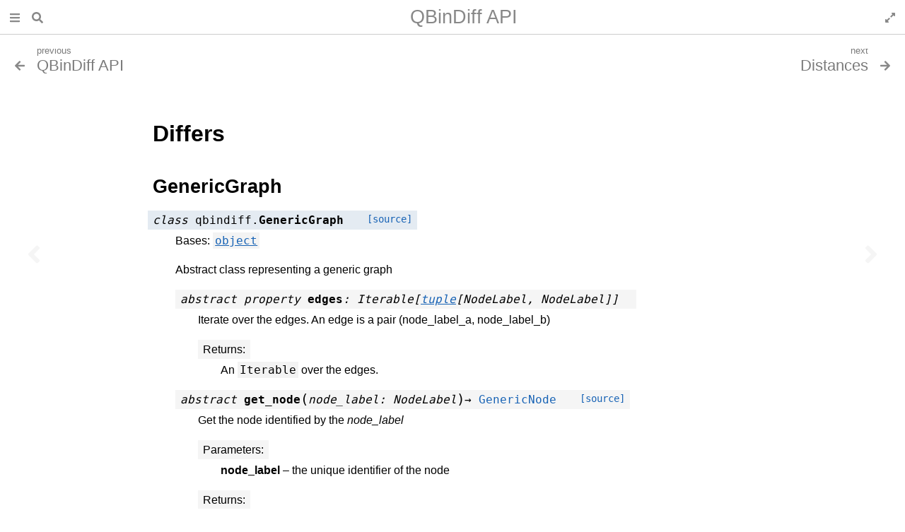

--- FILE ---
content_type: text/html; charset=utf-8
request_url: http://diffing.quarkslab.com/qbindiff/doc/source/api/differ.html
body_size: 9833
content:
<!DOCTYPE html>

<html lang="en" data-content_root="../../../../">
  <head>
    <meta charset="utf-8" />
    <meta name="viewport" content="width=device-width, initial-scale=1.0" /><meta name="viewport" content="width=device-width, initial-scale=1" />

    <title>Differs &#8212; Diffing Portal</title>
    <link rel="stylesheet" href="../../../../_static/basic.css" type="text/css" />
    <link rel="stylesheet" type="text/css" href="../../../../_static/pygments.css?v=b86133f3" />
    <link rel="stylesheet" type="text/css" href="../../../../_static/insipid.css?v=b2d00be7" />
    <link rel="stylesheet" type="text/css" href="../../../../_static/sphinx-design.min.css?v=95c83b7e" />
    <link rel="stylesheet" type="text/css" href="../../../../_static/style.css?v=f97287ed" />
    <link rel="stylesheet" type="text/css" href="https://netdna.bootstrapcdn.com/font-awesome/4.7.0/css/font-awesome.min.css" />

    <script src="../../../../_static/documentation_options.js?v=3b889da3"></script>
    <script src="../../../../_static/doctools.js?v=9bcbadda"></script>
    <script src="../../../../_static/sphinx_highlight.js?v=dc90522c"></script>
    <script src="../../../../_static/design-tabs.js?v=f930bc37"></script>
    <script crossorigin="anonymous" integrity="sha256-Ae2Vz/4ePdIu6ZyI/5ZGsYnb+m0JlOmKPjt6XZ9JJkA=" src="https://cdnjs.cloudflare.com/ajax/libs/require.js/2.3.4/require.min.js"></script>
    <script defer src="../../../../_static/insipid.js"></script>
    <script defer src="../../../../_static/insipid-sidebar.js"></script>
    <link rel="index" title="Index" href="../../../../genindex.html" />
    <link rel="search" title="Search" href="../../../../search.html" />
    <link rel="next" title="Distances" href="distances.html" />
    <link rel="prev" title="QBinDiff API" href="qbindiff.html" />
    <meta name="mobile-web-app-capable" content="yes">
    <meta name="apple-mobile-web-app-capable" content="yes">
  </head><body>
    <script type="text/javascript">
        document.body.classList.add('js');
    </script>
    <input type="checkbox" id="sidebar-checkbox" style="display: none;">
    <label id="overlay" for="sidebar-checkbox"></label>
    <div class="sidebar-resize-handle"></div>
    <script type="text/javascript">
        try {
            let sidebar = localStorage.getItem('sphinx-sidebar');
            const sidebar_width = localStorage.getItem('sphinx-sidebar-width');
            if (sidebar_width) {
                document.documentElement.style.setProperty('--sidebar-width', sidebar_width);
            }
            // show sidebar on wide screen
            if (!sidebar && window.matchMedia('(min-width: 100rem)').matches) {
                sidebar = 'visible';
                // NB: We don't store the value in localStorage!
            }
            if (sidebar === 'visible') {
                document.getElementById('sidebar-checkbox').checked = true;
            }
        } catch(e) {
            console.info(e);
        }
    </script>
    <header id="topbar-placeholder">
      <div id="topbar">
        <div id="titlebar">
          <div class="buttons">
            <label for="sidebar-checkbox" id="sidebar-button" role="button" tabindex="0" aria-controls="sphinxsidebar" accesskey="M">
              <svg xmlns="http://www.w3.org/2000/svg" viewBox="0 0 448 512"><!-- Font Awesome Free 5.15.4 by @fontawesome - https://fontawesome.com License - https://fontawesome.com/license/free (Icons: CC BY 4.0, Fonts: SIL OFL 1.1, Code: MIT License) --><path d="M16 132h416c8.837 0 16-7.163 16-16V76c0-8.837-7.163-16-16-16H16C7.163 60 0 67.163 0 76v40c0 8.837 7.163 16 16 16zm0 160h416c8.837 0 16-7.163 16-16v-40c0-8.837-7.163-16-16-16H16c-8.837 0-16 7.163-16 16v40c0 8.837 7.163 16 16 16zm0 160h416c8.837 0 16-7.163 16-16v-40c0-8.837-7.163-16-16-16H16c-8.837 0-16 7.163-16 16v40c0 8.837 7.163 16 16 16z"/></svg>
            </label>
            <button id="search-button" type="button" title="Search" aria-label="Search" aria-expanded="false" aria-controls="search-form" accesskey="S">
              <svg xmlns="http://www.w3.org/2000/svg" viewBox="0 0 512 512"><!-- Font Awesome Free 5.15.4 by @fontawesome - https://fontawesome.com License - https://fontawesome.com/license/free (Icons: CC BY 4.0, Fonts: SIL OFL 1.1, Code: MIT License) --><path d="M505 442.7L405.3 343c-4.5-4.5-10.6-7-17-7H372c27.6-35.3 44-79.7 44-128C416 93.1 322.9 0 208 0S0 93.1 0 208s93.1 208 208 208c48.3 0 92.7-16.4 128-44v16.3c0 6.4 2.5 12.5 7 17l99.7 99.7c9.4 9.4 24.6 9.4 33.9 0l28.3-28.3c9.4-9.4 9.4-24.6.1-34zM208 336c-70.7 0-128-57.2-128-128 0-70.7 57.2-128 128-128 70.7 0 128 57.2 128 128 0 70.7-57.2 128-128 128z"/></svg>
            </button>
          </div>
          <div class="title">
            <a class="parent" href="qbindiff.html" accesskey="U">QBinDiff API</a>
            <a class="top" href="#">Differs</a>
          </div>
          <div class="buttons">
            <button id="fullscreen-button" type="button" aria-hidden="true">
              <span class="enable">
                <svg xmlns="http://www.w3.org/2000/svg" viewBox="0 0 448 512"><!-- Font Awesome Free 5.15.4 by @fontawesome - https://fontawesome.com License - https://fontawesome.com/license/free (Icons: CC BY 4.0, Fonts: SIL OFL 1.1, Code: MIT License) --><path d="M212.686 315.314L120 408l32.922 31.029c15.12 15.12 4.412 40.971-16.97 40.971h-112C10.697 480 0 469.255 0 456V344c0-21.382 25.803-32.09 40.922-16.971L72 360l92.686-92.686c6.248-6.248 16.379-6.248 22.627 0l25.373 25.373c6.249 6.248 6.249 16.378 0 22.627zm22.628-118.628L328 104l-32.922-31.029C279.958 57.851 290.666 32 312.048 32h112C437.303 32 448 42.745 448 56v112c0 21.382-25.803 32.09-40.922 16.971L376 152l-92.686 92.686c-6.248 6.248-16.379 6.248-22.627 0l-25.373-25.373c-6.249-6.248-6.249-16.378 0-22.627z"/></svg>
              </span>
              <span class="disable">
                <svg xmlns="http://www.w3.org/2000/svg" viewBox="0 0 448 512"><!-- Font Awesome Free 5.15.4 by @fontawesome - https://fontawesome.com License - https://fontawesome.com/license/free (Icons: CC BY 4.0, Fonts: SIL OFL 1.1, Code: MIT License) --><path d="M4.686 427.314L104 328l-32.922-31.029C55.958 281.851 66.666 256 88.048 256h112C213.303 256 224 266.745 224 280v112c0 21.382-25.803 32.09-40.922 16.971L152 376l-99.314 99.314c-6.248 6.248-16.379 6.248-22.627 0L4.686 449.941c-6.248-6.248-6.248-16.379 0-22.627zM443.314 84.686L344 184l32.922 31.029c15.12 15.12 4.412 40.971-16.97 40.971h-112C234.697 256 224 245.255 224 232V120c0-21.382 25.803-32.09 40.922-16.971L296 136l99.314-99.314c6.248-6.248 16.379-6.248 22.627 0l25.373 25.373c6.248 6.248 6.248 16.379 0 22.627z"/></svg>
              </span>
            </button>
          </div>
        </div>
        <div id="searchbox" role="search">
          <form id="search-form" class="search" style="display: none" action="../../../../search.html" method="get">
            <input type="search" name="q" placeholder="Search ..." autocomplete="off" autocorrect="off" autocapitalize="off" spellcheck="false" />
            <button>Go</button>
          </form>
        </div>
      </div>
    </header>
    <nav>
      <a href="qbindiff.html" class="nav-icon previous" title="previous:&#13;QBinDiff API" aria-label="Previous topic" accesskey="P" tabindex="-1">
        <svg xmlns="http://www.w3.org/2000/svg" viewBox="0 0 256 512"><!-- Font Awesome Free 5.15.4 by @fontawesome - https://fontawesome.com License - https://fontawesome.com/license/free (Icons: CC BY 4.0, Fonts: SIL OFL 1.1, Code: MIT License) --><path d="M31.7 239l136-136c9.4-9.4 24.6-9.4 33.9 0l22.6 22.6c9.4 9.4 9.4 24.6 0 33.9L127.9 256l96.4 96.4c9.4 9.4 9.4 24.6 0 33.9L201.7 409c-9.4 9.4-24.6 9.4-33.9 0l-136-136c-9.5-9.4-9.5-24.6-.1-34z"/></svg>
      </a>
      <a href="distances.html" class="nav-icon next" title="next:&#13;Distances" aria-label="Next topic" accesskey="N" tabindex="-1">
        <svg xmlns="http://www.w3.org/2000/svg" viewBox="0 0 256 512"><!-- Font Awesome Free 5.15.4 by @fontawesome - https://fontawesome.com License - https://fontawesome.com/license/free (Icons: CC BY 4.0, Fonts: SIL OFL 1.1, Code: MIT License) --><path d="M224.3 273l-136 136c-9.4 9.4-24.6 9.4-33.9 0l-22.6-22.6c-9.4-9.4-9.4-24.6 0-33.9l96.4-96.4-96.4-96.4c-9.4-9.4-9.4-24.6 0-33.9L54.3 103c9.4-9.4 24.6-9.4 33.9 0l136 136c9.5 9.4 9.5 24.6.1 34z"/></svg>
      </a>
    </nav>

    <nav class="relbar">
      <a class="previous" href="qbindiff.html" aria-label="Previous topic" >
        <div class="icon">
          <svg xmlns="http://www.w3.org/2000/svg" viewBox="0 0 448 512"><!-- Font Awesome Free 5.15.4 by @fontawesome - https://fontawesome.com License - https://fontawesome.com/license/free (Icons: CC BY 4.0, Fonts: SIL OFL 1.1, Code: MIT License) --><path d="M257.5 445.1l-22.2 22.2c-9.4 9.4-24.6 9.4-33.9 0L7 273c-9.4-9.4-9.4-24.6 0-33.9L201.4 44.7c9.4-9.4 24.6-9.4 33.9 0l22.2 22.2c9.5 9.5 9.3 25-.4 34.3L136.6 216H424c13.3 0 24 10.7 24 24v32c0 13.3-10.7 24-24 24H136.6l120.5 114.8c9.8 9.3 10 24.8.4 34.3z"/></svg>
        </div>
        <div class="title">
          <span class="text">
            <span class="direction">previous</span>
            QBinDiff API
          </span>
        </div>
      </a>
      <a class="next" href="distances.html" aria-label="Next topic" >
        <div class="title">
          <span class="text">
            <span class="direction">next</span>
            Distances
          </span>
        </div>
        <div class="icon">
          <svg xmlns="http://www.w3.org/2000/svg" viewBox="0 0 448 512"><!-- Font Awesome Free 5.15.4 by @fontawesome - https://fontawesome.com License - https://fontawesome.com/license/free (Icons: CC BY 4.0, Fonts: SIL OFL 1.1, Code: MIT License) --><path d="M190.5 66.9l22.2-22.2c9.4-9.4 24.6-9.4 33.9 0L441 239c9.4 9.4 9.4 24.6 0 33.9L246.6 467.3c-9.4 9.4-24.6 9.4-33.9 0l-22.2-22.2c-9.5-9.5-9.3-25 .4-34.3L311.4 296H24c-13.3 0-24-10.7-24-24v-32c0-13.3 10.7-24 24-24h287.4L190.9 101.2c-9.8-9.3-10-24.8-.4-34.3z"/></svg>
        </div>
      </a>
    </nav>  

    <div class="document">
      <div class="documentwrapper">
        <div class="bodywrapper">
          <div class="body" role="main">
            
<section id="differs">
<h1>Differs<a class="headerlink" href="#differs" title="Link to this heading">¶</a></h1>
<section id="genericgraph">
<h2>GenericGraph<a class="headerlink" href="#genericgraph" title="Link to this heading">¶</a></h2>
<dl class="py class">
<dt class="sig sig-object py" id="qbindiff.GenericGraph">
<em class="property"><span class="pre">class</span><span class="w"> </span></em><span class="sig-prename descclassname"><span class="pre">qbindiff.</span></span><span class="sig-name descname"><span class="pre">GenericGraph</span></span><a class="reference internal" href="../../../../_modules/qbindiff/abstract.html#GenericGraph"><span class="viewcode-link"><span class="pre">[source]</span></span></a><a class="headerlink" href="#qbindiff.GenericGraph" title="Link to this definition">¶</a></dt>
<dd><p>Bases: <a class="reference external" href="https://docs.python.org/3/library/functions.html#object" title="(in Python v3.13)"><code class="xref py py-class docutils literal notranslate"><span class="pre">object</span></code></a></p>
<p>Abstract class representing a generic graph</p>
<dl class="py property">
<dt class="sig sig-object py" id="qbindiff.GenericGraph.edges">
<em class="property"><span class="pre">abstract</span><span class="w"> </span><span class="pre">property</span><span class="w"> </span></em><span class="sig-name descname"><span class="pre">edges</span></span><em class="property"><span class="p"><span class="pre">:</span></span><span class="w"> </span><span class="pre">Iterable</span><span class="p"><span class="pre">[</span></span><a class="reference external" href="https://docs.python.org/3/library/stdtypes.html#tuple" title="(in Python v3.13)"><span class="pre">tuple</span></a><span class="p"><span class="pre">[</span></span><span class="pre">NodeLabel</span><span class="p"><span class="pre">,</span></span><span class="w"> </span><span class="pre">NodeLabel</span><span class="p"><span class="pre">]</span></span><span class="p"><span class="pre">]</span></span></em><a class="headerlink" href="#qbindiff.GenericGraph.edges" title="Link to this definition">¶</a></dt>
<dd><p>Iterate over the edges. An edge is a pair (node_label_a, node_label_b)</p>
<dl class="field-list simple">
<dt class="field-odd">Returns<span class="colon">:</span></dt>
<dd class="field-odd"><p>An <code class="xref py py-class docutils literal notranslate"><span class="pre">Iterable</span></code> over the edges.</p>
</dd>
</dl>
</dd></dl>

<dl class="py method">
<dt class="sig sig-object py" id="qbindiff.GenericGraph.get_node">
<em class="property"><span class="pre">abstract</span><span class="w"> </span></em><span class="sig-name descname"><span class="pre">get_node</span></span><span class="sig-paren">(</span><em class="sig-param"><span class="n"><span class="pre">node_label</span></span><span class="p"><span class="pre">:</span></span><span class="w"> </span><span class="n"><span class="pre">NodeLabel</span></span></em><span class="sig-paren">)</span> <span class="sig-return"><span class="sig-return-icon">&#x2192;</span> <span class="sig-return-typehint"><a class="reference internal" href="#qbindiff.GenericNode" title="qbindiff.GenericNode"><span class="pre">GenericNode</span></a></span></span><a class="reference internal" href="../../../../_modules/qbindiff/abstract.html#GenericGraph.get_node"><span class="viewcode-link"><span class="pre">[source]</span></span></a><a class="headerlink" href="#qbindiff.GenericGraph.get_node" title="Link to this definition">¶</a></dt>
<dd><p>Get the node identified by the <cite>node_label</cite></p>
<dl class="field-list simple">
<dt class="field-odd">Parameters<span class="colon">:</span></dt>
<dd class="field-odd"><p><strong>node_label</strong> – the unique identifier of the node</p>
</dd>
<dt class="field-even">Returns<span class="colon">:</span></dt>
<dd class="field-even"><p>The node identified by the label</p>
</dd>
</dl>
</dd></dl>

<dl class="py method">
<dt class="sig sig-object py" id="qbindiff.GenericGraph.items">
<em class="property"><span class="pre">abstract</span><span class="w"> </span></em><span class="sig-name descname"><span class="pre">items</span></span><span class="sig-paren">(</span><span class="sig-paren">)</span> <span class="sig-return"><span class="sig-return-icon">&#x2192;</span> <span class="sig-return-typehint"><span class="pre">Iterable</span><span class="p"><span class="pre">[</span></span><a class="reference external" href="https://docs.python.org/3/library/stdtypes.html#tuple" title="(in Python v3.13)"><span class="pre">tuple</span></a><span class="p"><span class="pre">[</span></span><span class="pre">NodeLabel</span><span class="p"><span class="pre">,</span></span><span class="w"> </span><a class="reference internal" href="#qbindiff.GenericNode" title="qbindiff.GenericNode"><span class="pre">GenericNode</span></a><span class="p"><span class="pre">]</span></span><span class="p"><span class="pre">]</span></span></span></span><a class="reference internal" href="../../../../_modules/qbindiff/abstract.html#GenericGraph.items"><span class="viewcode-link"><span class="pre">[source]</span></span></a><a class="headerlink" href="#qbindiff.GenericGraph.items" title="Link to this definition">¶</a></dt>
<dd><p>Iterate over the items. Each item is {node_label: node}</p>
<dl class="field-list simple">
<dt class="field-odd">Returns<span class="colon">:</span></dt>
<dd class="field-odd"><p>A <code class="xref py py-class docutils literal notranslate"><span class="pre">Iterable</span></code> over the items. Each item is
a tuple (node_label, node)</p>
</dd>
</dl>
</dd></dl>

<dl class="py property">
<dt class="sig sig-object py" id="qbindiff.GenericGraph.node_labels">
<em class="property"><span class="pre">abstract</span><span class="w"> </span><span class="pre">property</span><span class="w"> </span></em><span class="sig-name descname"><span class="pre">node_labels</span></span><em class="property"><span class="p"><span class="pre">:</span></span><span class="w"> </span><span class="pre">Iterable</span><span class="p"><span class="pre">[</span></span><span class="pre">NodeLabel</span><span class="p"><span class="pre">]</span></span></em><a class="headerlink" href="#qbindiff.GenericGraph.node_labels" title="Link to this definition">¶</a></dt>
<dd><p>Iterate over the node labels</p>
<dl class="field-list simple">
<dt class="field-odd">Returns<span class="colon">:</span></dt>
<dd class="field-odd"><p>An <code class="xref py py-class docutils literal notranslate"><span class="pre">Iterable</span></code> over the node labels</p>
</dd>
</dl>
</dd></dl>

<dl class="py property">
<dt class="sig sig-object py" id="qbindiff.GenericGraph.nodes">
<em class="property"><span class="pre">abstract</span><span class="w"> </span><span class="pre">property</span><span class="w"> </span></em><span class="sig-name descname"><span class="pre">nodes</span></span><em class="property"><span class="p"><span class="pre">:</span></span><span class="w"> </span><span class="pre">Iterable</span><span class="p"><span class="pre">[</span></span><a class="reference internal" href="#qbindiff.GenericNode" title="qbindiff.GenericNode"><span class="pre">GenericNode</span></a><span class="p"><span class="pre">]</span></span></em><a class="headerlink" href="#qbindiff.GenericGraph.nodes" title="Link to this definition">¶</a></dt>
<dd><p>Iterate over the nodes themselves</p>
<dl class="field-list simple">
<dt class="field-odd">Returns<span class="colon">:</span></dt>
<dd class="field-odd"><p>An <code class="xref py py-class docutils literal notranslate"><span class="pre">Iterable</span></code> over the nodes</p>
</dd>
</dl>
</dd></dl>

</dd></dl>

</section>
<section id="genericnode">
<h2>GenericNode<a class="headerlink" href="#genericnode" title="Link to this heading">¶</a></h2>
<dl class="py class">
<dt class="sig sig-object py" id="qbindiff.GenericNode">
<em class="property"><span class="pre">class</span><span class="w"> </span></em><span class="sig-prename descclassname"><span class="pre">qbindiff.</span></span><span class="sig-name descname"><span class="pre">GenericNode</span></span><a class="reference internal" href="../../../../_modules/qbindiff/abstract.html#GenericNode"><span class="viewcode-link"><span class="pre">[source]</span></span></a><a class="headerlink" href="#qbindiff.GenericNode" title="Link to this definition">¶</a></dt>
<dd><p>Bases: <a class="reference external" href="https://docs.python.org/3/library/collections.abc.html#collections.abc.Hashable" title="(in Python v3.13)"><code class="xref py py-class docutils literal notranslate"><span class="pre">Hashable</span></code></a></p>
<p>Abstract class representing a generic node</p>
<dl class="py method">
<dt class="sig sig-object py" id="qbindiff.GenericNode.get_label">
<em class="property"><span class="pre">abstract</span><span class="w"> </span></em><span class="sig-name descname"><span class="pre">get_label</span></span><span class="sig-paren">(</span><span class="sig-paren">)</span> <span class="sig-return"><span class="sig-return-icon">&#x2192;</span> <span class="sig-return-typehint"><span class="pre">NodeLabel</span></span></span><a class="reference internal" href="../../../../_modules/qbindiff/abstract.html#GenericNode.get_label"><span class="viewcode-link"><span class="pre">[source]</span></span></a><a class="headerlink" href="#qbindiff.GenericNode.get_label" title="Link to this definition">¶</a></dt>
<dd><p>Get the label associated to this node</p>
<dl class="field-list simple">
<dt class="field-odd">Returns<span class="colon">:</span></dt>
<dd class="field-odd"><p>The node label associated with this node</p>
</dd>
</dl>
</dd></dl>

</dd></dl>

</section>
<section id="differ">
<h2>Differ<a class="headerlink" href="#differ" title="Link to this heading">¶</a></h2>
<dl class="py class">
<dt class="sig sig-object py" id="qbindiff.Differ">
<em class="property"><span class="pre">class</span><span class="w"> </span></em><span class="sig-prename descclassname"><span class="pre">qbindiff.</span></span><span class="sig-name descname"><span class="pre">Differ</span></span><span class="sig-paren">(</span><em class="sig-param"><span class="n"><span class="pre">primary</span></span><span class="p"><span class="pre">:</span></span><span class="w"> </span><span class="n"><a class="reference internal" href="#qbindiff.GenericGraph" title="qbindiff.abstract.GenericGraph"><span class="pre">GenericGraph</span></a></span></em>, <em class="sig-param"><span class="n"><span class="pre">secondary</span></span><span class="p"><span class="pre">:</span></span><span class="w"> </span><span class="n"><a class="reference internal" href="#qbindiff.GenericGraph" title="qbindiff.abstract.GenericGraph"><span class="pre">GenericGraph</span></a></span></em>, <em class="sig-param"><span class="o"><span class="pre">*</span></span></em>, <em class="sig-param"><span class="n"><span class="pre">sparsity_ratio</span></span><span class="p"><span class="pre">:</span></span><span class="w"> </span><span class="n"><a class="reference external" href="https://docs.python.org/3/library/functions.html#float" title="(in Python v3.13)"><span class="pre">float</span></a></span><span class="w"> </span><span class="o"><span class="pre">=</span></span><span class="w"> </span><span class="default_value"><span class="pre">0.6</span></span></em>, <em class="sig-param"><span class="n"><span class="pre">tradeoff</span></span><span class="p"><span class="pre">:</span></span><span class="w"> </span><span class="n"><a class="reference external" href="https://docs.python.org/3/library/functions.html#float" title="(in Python v3.13)"><span class="pre">float</span></a></span><span class="w"> </span><span class="o"><span class="pre">=</span></span><span class="w"> </span><span class="default_value"><span class="pre">0.8</span></span></em>, <em class="sig-param"><span class="n"><span class="pre">epsilon</span></span><span class="p"><span class="pre">:</span></span><span class="w"> </span><span class="n"><a class="reference external" href="https://docs.python.org/3/library/functions.html#float" title="(in Python v3.13)"><span class="pre">float</span></a></span><span class="w"> </span><span class="o"><span class="pre">=</span></span><span class="w"> </span><span class="default_value"><span class="pre">0.9</span></span></em>, <em class="sig-param"><span class="n"><span class="pre">maxiter</span></span><span class="p"><span class="pre">:</span></span><span class="w"> </span><span class="n"><a class="reference external" href="https://docs.python.org/3/library/functions.html#int" title="(in Python v3.13)"><span class="pre">int</span></a></span><span class="w"> </span><span class="o"><span class="pre">=</span></span><span class="w"> </span><span class="default_value"><span class="pre">1000</span></span></em>, <em class="sig-param"><span class="n"><span class="pre">sparse_row</span></span><span class="p"><span class="pre">:</span></span><span class="w"> </span><span class="n"><a class="reference external" href="https://docs.python.org/3/library/functions.html#bool" title="(in Python v3.13)"><span class="pre">bool</span></a></span><span class="w"> </span><span class="o"><span class="pre">=</span></span><span class="w"> </span><span class="default_value"><span class="pre">False</span></span></em><span class="sig-paren">)</span><a class="reference internal" href="../../../../_modules/qbindiff/differ.html#Differ"><span class="viewcode-link"><span class="pre">[source]</span></span></a><a class="headerlink" href="#qbindiff.Differ" title="Link to this definition">¶</a></dt>
<dd><p>Bases: <a class="reference external" href="https://docs.python.org/3/library/functions.html#object" title="(in Python v3.13)"><code class="xref py py-class docutils literal notranslate"><span class="pre">object</span></code></a></p>
<p>Abstract class that perform the NAP diffing between two generic graphs.</p>
<dl class="field-list simple">
<dt class="field-odd">Parameters<span class="colon">:</span></dt>
<dd class="field-odd"><ul class="simple">
<li><p><strong>primary</strong> – primary graph</p></li>
<li><p><strong>secondary</strong> – secondary graph</p></li>
<li><p><strong>sparsity_ratio</strong> – the sparsity ratio enforced to the similarity matrix
of type <a class="reference internal" href="types.html#qbindiff.types.Ratio" title="qbindiff.types.Ratio"><code class="xref py py-class docutils literal notranslate"><span class="pre">qbindiff.types.Ratio</span></code></a></p></li>
<li><p><strong>tradeoff</strong> – tradeoff ratio bewteen node similarity (tradeoff=1.0)
and edge similarity (tradeoff=0.0) of type <a class="reference internal" href="types.html#qbindiff.types.Ratio" title="qbindiff.types.Ratio"><code class="xref py py-class docutils literal notranslate"><span class="pre">qbindiff.types.Ratio</span></code></a></p></li>
<li><p><strong>epsilon</strong> – perturbation parameter to enforce convergence and speed up computation,
of type <a class="reference internal" href="types.html#qbindiff.types.Positive" title="qbindiff.types.Positive"><code class="xref py py-class docutils literal notranslate"><span class="pre">qbindiff.types.Positive</span></code></a>. The greatest the fastest, but least accurate</p></li>
<li><p><strong>maxiter</strong> – maximum number of message passing iterations</p></li>
<li><p><strong>sparse_row</strong> – Whether to build the sparse similarity matrix considering its
entirety or processing it row per row</p></li>
</ul>
</dd>
</dl>
<dl class="py attribute">
<dt class="sig sig-object py" id="qbindiff.Differ.DTYPE">
<span class="sig-name descname"><span class="pre">DTYPE</span></span><a class="headerlink" href="#qbindiff.Differ.DTYPE" title="Link to this definition">¶</a></dt>
<dd><p>alias of <code class="xref py py-class docutils literal notranslate"><span class="pre">float32</span></code></p>
</dd></dl>

<dl class="py method">
<dt class="sig sig-object py" id="qbindiff.Differ.compute_matching">
<span class="sig-name descname"><span class="pre">compute_matching</span></span><span class="sig-paren">(</span><span class="sig-paren">)</span> <span class="sig-return"><span class="sig-return-icon">&#x2192;</span> <span class="sig-return-typehint"><a class="reference internal" href="mapping.html#qbindiff.mapping.Mapping" title="qbindiff.mapping.mapping.Mapping"><span class="pre">Mapping</span></a><span class="w"> </span><span class="p"><span class="pre">|</span></span><span class="w"> </span><a class="reference external" href="https://docs.python.org/3/library/constants.html#None" title="(in Python v3.13)"><span class="pre">None</span></a></span></span><a class="reference internal" href="../../../../_modules/qbindiff/differ.html#Differ.compute_matching"><span class="viewcode-link"><span class="pre">[source]</span></span></a><a class="headerlink" href="#qbindiff.Differ.compute_matching" title="Link to this definition">¶</a></dt>
<dd><p>Run the belief propagation algorithm. This method hangs until the computation is done.
The resulting matching is returned as a Mapping object.</p>
<dl class="field-list simple">
<dt class="field-odd">Returns<span class="colon">:</span></dt>
<dd class="field-odd"><p>Mapping between items of the primary and items of the secondary</p>
</dd>
</dl>
</dd></dl>

<dl class="py method">
<dt class="sig sig-object py" id="qbindiff.Differ.extract_adjacency_matrix">
<span class="sig-name descname"><span class="pre">extract_adjacency_matrix</span></span><span class="sig-paren">(</span><em class="sig-param"><span class="n"><span class="pre">graph</span></span><span class="p"><span class="pre">:</span></span><span class="w"> </span><span class="n"><span class="pre">Graph</span></span></em><span class="sig-paren">)</span> <span class="sig-return"><span class="sig-return-icon">&#x2192;</span> <span class="sig-return-typehint"><a class="reference external" href="https://docs.python.org/3/library/stdtypes.html#tuple" title="(in Python v3.13)"><span class="pre">tuple</span></a><span class="p"><span class="pre">[</span></span><span class="pre">AdjacencyMatrix</span><span class="p"><span class="pre">,</span></span><span class="w"> </span><a class="reference external" href="https://docs.python.org/3/library/stdtypes.html#dict" title="(in Python v3.13)"><span class="pre">dict</span></a><span class="p"><span class="pre">[</span></span><span class="pre">Idx</span><span class="p"><span class="pre">,</span></span><span class="w"> </span><span class="pre">NodeLabel</span><span class="p"><span class="pre">]</span></span><span class="p"><span class="pre">,</span></span><span class="w"> </span><a class="reference external" href="https://docs.python.org/3/library/stdtypes.html#dict" title="(in Python v3.13)"><span class="pre">dict</span></a><span class="p"><span class="pre">[</span></span><span class="pre">NodeLabel</span><span class="p"><span class="pre">,</span></span><span class="w"> </span><span class="pre">Idx</span><span class="p"><span class="pre">]</span></span><span class="p"><span class="pre">]</span></span></span></span><a class="reference internal" href="../../../../_modules/qbindiff/differ.html#Differ.extract_adjacency_matrix"><span class="viewcode-link"><span class="pre">[source]</span></span></a><a class="headerlink" href="#qbindiff.Differ.extract_adjacency_matrix" title="Link to this definition">¶</a></dt>
<dd><p>Returns the adjacency matrix for the graph and the mappings</p>
<dl class="field-list simple">
<dt class="field-odd">Parameters<span class="colon">:</span></dt>
<dd class="field-odd"><p><strong>graph</strong> – Graph whose adjacency matrix should be extracted</p>
</dd>
<dt class="field-even">Returns<span class="colon">:</span></dt>
<dd class="field-even"><p>A tuple containing in this order: the adjacency matrix of the
graph, the map between index to label, the map between label to index.</p>
</dd>
</dl>
</dd></dl>

<dl class="py method">
<dt class="sig sig-object py" id="qbindiff.Differ.get_similarities">
<span class="sig-name descname"><span class="pre">get_similarities</span></span><span class="sig-paren">(</span><em class="sig-param"><span class="n"><span class="pre">primary_idx</span></span><span class="p"><span class="pre">:</span></span><span class="w"> </span><span class="n"><a class="reference external" href="https://docs.python.org/3/library/stdtypes.html#list" title="(in Python v3.13)"><span class="pre">list</span></a><span class="p"><span class="pre">[</span></span><span class="pre">Idx</span><span class="p"><span class="pre">]</span></span></span></em>, <em class="sig-param"><span class="n"><span class="pre">secondary_idx</span></span><span class="p"><span class="pre">:</span></span><span class="w"> </span><span class="n"><a class="reference external" href="https://docs.python.org/3/library/stdtypes.html#list" title="(in Python v3.13)"><span class="pre">list</span></a><span class="p"><span class="pre">[</span></span><span class="pre">Idx</span><span class="p"><span class="pre">]</span></span></span></em><span class="sig-paren">)</span> <span class="sig-return"><span class="sig-return-icon">&#x2192;</span> <span class="sig-return-typehint"><span class="pre">ArrayLike1D</span></span></span><a class="reference internal" href="../../../../_modules/qbindiff/differ.html#Differ.get_similarities"><span class="viewcode-link"><span class="pre">[source]</span></span></a><a class="headerlink" href="#qbindiff.Differ.get_similarities" title="Link to this definition">¶</a></dt>
<dd><p>Returns the similarity scores between the nodes specified as parameter.
By default, it uses the similarity matrix.
This method is meant to be overridden by subclasses to give more meaningful
scores</p>
<dl class="field-list simple">
<dt class="field-odd">Parameters<span class="colon">:</span></dt>
<dd class="field-odd"><ul class="simple">
<li><p><strong>primary_idx</strong> – the List of integers that represent nodes inside the primary graph</p></li>
<li><p><strong>secondary_idx</strong> – the List of integers that represent nodes inside the primary graph</p></li>
</ul>
</dd>
<dt class="field-even">Returns<span class="colon">:</span></dt>
<dd class="field-even"><p>A sequence with the corresponding similarities of the given nodes</p>
</dd>
</dl>
</dd></dl>

<dl class="py method">
<dt class="sig sig-object py" id="qbindiff.Differ.matching_iterator">
<span class="sig-name descname"><span class="pre">matching_iterator</span></span><span class="sig-paren">(</span><span class="sig-paren">)</span> <span class="sig-return"><span class="sig-return-icon">&#x2192;</span> <span class="sig-return-typehint"><a class="reference external" href="https://docs.python.org/3/library/collections.abc.html#collections.abc.Generator" title="(in Python v3.13)"><span class="pre">Generator</span></a><span class="p"><span class="pre">[</span></span><a class="reference external" href="https://docs.python.org/3/library/functions.html#int" title="(in Python v3.13)"><span class="pre">int</span></a><span class="p"><span class="pre">,</span></span><span class="w"> </span><a class="reference external" href="https://docs.python.org/3/library/constants.html#None" title="(in Python v3.13)"><span class="pre">None</span></a><span class="p"><span class="pre">,</span></span><span class="w"> </span><a class="reference external" href="https://docs.python.org/3/library/constants.html#None" title="(in Python v3.13)"><span class="pre">None</span></a><span class="p"><span class="pre">]</span></span></span></span><a class="reference internal" href="../../../../_modules/qbindiff/differ.html#Differ.matching_iterator"><span class="viewcode-link"><span class="pre">[source]</span></span></a><a class="headerlink" href="#qbindiff.Differ.matching_iterator" title="Link to this definition">¶</a></dt>
<dd><p>Run the belief propagation algorithm.</p>
<dl class="field-list simple">
<dt class="field-odd">Returns<span class="colon">:</span></dt>
<dd class="field-odd"><p>A generator the yields the iteration number until the algorithm
either converges or reaches <code class="docutils literal notranslate"><span class="pre">self.maxiter</span></code></p>
</dd>
</dl>
</dd></dl>

<dl class="py attribute">
<dt class="sig sig-object py" id="qbindiff.Differ.primary">
<span class="sig-name descname"><span class="pre">primary</span></span><a class="headerlink" href="#qbindiff.Differ.primary" title="Link to this definition">¶</a></dt>
<dd><p>Primary graph</p>
</dd></dl>

<dl class="py method">
<dt class="sig sig-object py" id="qbindiff.Differ.process">
<span class="sig-name descname"><span class="pre">process</span></span><span class="sig-paren">(</span><span class="sig-paren">)</span> <span class="sig-return"><span class="sig-return-icon">&#x2192;</span> <span class="sig-return-typehint"><a class="reference external" href="https://docs.python.org/3/library/constants.html#None" title="(in Python v3.13)"><span class="pre">None</span></a></span></span><a class="reference internal" href="../../../../_modules/qbindiff/differ.html#Differ.process"><span class="viewcode-link"><span class="pre">[source]</span></span></a><a class="headerlink" href="#qbindiff.Differ.process" title="Link to this definition">¶</a></dt>
<dd><p>Initialize all the variables for the NAP algorithm.</p>
</dd></dl>

<dl class="py method">
<dt class="sig sig-object py" id="qbindiff.Differ.process_iterator">
<span class="sig-name descname"><span class="pre">process_iterator</span></span><span class="sig-paren">(</span><span class="sig-paren">)</span> <span class="sig-return"><span class="sig-return-icon">&#x2192;</span> <span class="sig-return-typehint"><a class="reference external" href="https://docs.python.org/3/library/collections.abc.html#collections.abc.Iterator" title="(in Python v3.13)"><span class="pre">Iterator</span></a><span class="p"><span class="pre">[</span></span><a class="reference external" href="https://docs.python.org/3/library/functions.html#int" title="(in Python v3.13)"><span class="pre">int</span></a><span class="p"><span class="pre">]</span></span></span></span><a class="reference internal" href="../../../../_modules/qbindiff/differ.html#Differ.process_iterator"><span class="viewcode-link"><span class="pre">[source]</span></span></a><a class="headerlink" href="#qbindiff.Differ.process_iterator" title="Link to this definition">¶</a></dt>
<dd><p>Initialize all the variables for the NAP algorithm in an iterative way.
It returns an iterator that can be used for tracking the progress.</p>
<dl class="field-list simple">
<dt class="field-odd">Returns<span class="colon">:</span></dt>
<dd class="field-odd"><p>An iterator of values in the range [0, 1000] used for tracking progress.
It might contain more than 1000 elements.</p>
</dd>
</dl>
</dd></dl>

<dl class="py method">
<dt class="sig sig-object py" id="qbindiff.Differ.register_prepass">
<span class="sig-name descname"><span class="pre">register_prepass</span></span><span class="sig-paren">(</span><em class="sig-param"><span class="n"><span class="pre">pass_func</span></span><span class="p"><span class="pre">:</span></span><span class="w"> </span><span class="n"><a class="reference internal" href="types.html#qbindiff.types.GenericPrePass" title="qbindiff.types.GenericPrePass"><span class="pre">GenericPrePass</span></a></span></em>, <em class="sig-param"><span class="o"><span class="pre">**</span></span><span class="n"><span class="pre">extra_args</span></span></em><span class="sig-paren">)</span> <span class="sig-return"><span class="sig-return-icon">&#x2192;</span> <span class="sig-return-typehint"><a class="reference external" href="https://docs.python.org/3/library/constants.html#None" title="(in Python v3.13)"><span class="pre">None</span></a></span></span><a class="reference internal" href="../../../../_modules/qbindiff/differ.html#Differ.register_prepass"><span class="viewcode-link"><span class="pre">[source]</span></span></a><a class="headerlink" href="#qbindiff.Differ.register_prepass" title="Link to this definition">¶</a></dt>
<dd><p>Register a new pre-pass that will operate on the similarity matrix.
The passes will be called in the same order as they are registered and each one
of them will operate on the output of the previous one.
.. warning:: A prepass should assign values to the full row or the full column, it
should never assign single entries in the matrix</p>
<dl class="field-list simple">
<dt class="field-odd">Parameters<span class="colon">:</span></dt>
<dd class="field-odd"><p><strong>pass_func</strong> – Pass method to apply on the similarity matrix. Example : a Pass that first matches import
functions.</p>
</dd>
</dl>
</dd></dl>

<dl class="py attribute">
<dt class="sig sig-object py" id="qbindiff.Differ.secondary">
<span class="sig-name descname"><span class="pre">secondary</span></span><a class="headerlink" href="#qbindiff.Differ.secondary" title="Link to this definition">¶</a></dt>
<dd><p>Secondary graph</p>
</dd></dl>

</dd></dl>

</section>
<section id="qbindiff">
<h2>QBinDiff<a class="headerlink" href="#qbindiff" title="Link to this heading">¶</a></h2>
<dl class="py class">
<dt class="sig sig-object py" id="qbindiff.QBinDiff">
<em class="property"><span class="pre">class</span><span class="w"> </span></em><span class="sig-prename descclassname"><span class="pre">qbindiff.</span></span><span class="sig-name descname"><span class="pre">QBinDiff</span></span><span class="sig-paren">(</span><em class="sig-param"><span class="n"><span class="pre">primary</span></span><span class="p"><span class="pre">:</span></span><span class="w"> </span><span class="n"><a class="reference internal" href="loader.html#qbindiff.Program" title="qbindiff.loader.program.Program"><span class="pre">Program</span></a></span></em>, <em class="sig-param"><span class="n"><span class="pre">secondary</span></span><span class="p"><span class="pre">:</span></span><span class="w"> </span><span class="n"><a class="reference internal" href="loader.html#qbindiff.Program" title="qbindiff.loader.program.Program"><span class="pre">Program</span></a></span></em>, <em class="sig-param"><span class="n"><span class="pre">distance</span></span><span class="p"><span class="pre">:</span></span><span class="w"> </span><span class="n"><a class="reference internal" href="types.html#qbindiff.types.Distance" title="qbindiff.types.Distance"><span class="pre">Distance</span></a></span><span class="w"> </span><span class="o"><span class="pre">=</span></span><span class="w"> </span><span class="default_value"><span class="pre">Distance.haussmann</span></span></em>, <em class="sig-param"><span class="n"><span class="pre">normalize</span></span><span class="p"><span class="pre">:</span></span><span class="w"> </span><span class="n"><a class="reference external" href="https://docs.python.org/3/library/functions.html#bool" title="(in Python v3.13)"><span class="pre">bool</span></a></span><span class="w"> </span><span class="o"><span class="pre">=</span></span><span class="w"> </span><span class="default_value"><span class="pre">False</span></span></em>, <em class="sig-param"><span class="o"><span class="pre">**</span></span><span class="n"><span class="pre">kwargs</span></span></em><span class="sig-paren">)</span><a class="reference internal" href="../../../../_modules/qbindiff/differ.html#QBinDiff"><span class="viewcode-link"><span class="pre">[source]</span></span></a><a class="headerlink" href="#qbindiff.QBinDiff" title="Link to this definition">¶</a></dt>
<dd><p>Bases: <a class="reference internal" href="#qbindiff.Differ" title="qbindiff.differ.Differ"><code class="xref py py-class docutils literal notranslate"><span class="pre">Differ</span></code></a></p>
<p>QBinDiff class that provides a high-level interface to trigger a diff between two binaries.</p>
<dl class="field-list simple">
<dt class="field-odd">Parameters<span class="colon">:</span></dt>
<dd class="field-odd"><ul class="simple">
<li><p><strong>primary</strong> – The primary binary of type <code class="xref py py-class docutils literal notranslate"><span class="pre">qbindiff.loader.Program</span></code></p></li>
<li><p><strong>secondary</strong> – The secondary binary of type <code class="xref py py-class docutils literal notranslate"><span class="pre">qbindiff.loader.Program</span></code></p></li>
<li><p><strong>distance</strong> – the distance function used when comparing the feature vector
extracted from the graphs.</p></li>
<li><p><strong>normalize</strong> – Normalize the two programs Call Graphs with a series of heuristics. Look at
<a class="reference internal" href="#qbindiff.QBinDiff.normalize" title="qbindiff.QBinDiff.normalize"><code class="xref py py-meth docutils literal notranslate"><span class="pre">normalize()</span></code></a> for more information.</p></li>
</ul>
</dd>
</dl>
<dl class="py attribute">
<dt class="sig sig-object py" id="qbindiff.QBinDiff.DTYPE">
<span class="sig-name descname"><span class="pre">DTYPE</span></span><a class="headerlink" href="#qbindiff.QBinDiff.DTYPE" title="Link to this definition">¶</a></dt>
<dd><p>alias of <code class="xref py py-class docutils literal notranslate"><span class="pre">float32</span></code></p>
</dd></dl>

<dl class="py method">
<dt class="sig sig-object py" id="qbindiff.QBinDiff.export_to_bindiff">
<span class="sig-name descname"><span class="pre">export_to_bindiff</span></span><span class="sig-paren">(</span><em class="sig-param"><span class="n"><span class="pre">filename</span></span><span class="p"><span class="pre">:</span></span><span class="w"> </span><span class="n"><a class="reference external" href="https://docs.python.org/3/library/stdtypes.html#str" title="(in Python v3.13)"><span class="pre">str</span></a></span></em><span class="sig-paren">)</span> <span class="sig-return"><span class="sig-return-icon">&#x2192;</span> <span class="sig-return-typehint"><a class="reference external" href="https://docs.python.org/3/library/constants.html#None" title="(in Python v3.13)"><span class="pre">None</span></a></span></span><a class="reference internal" href="../../../../_modules/qbindiff/differ.html#QBinDiff.export_to_bindiff"><span class="viewcode-link"><span class="pre">[source]</span></span></a><a class="headerlink" href="#qbindiff.QBinDiff.export_to_bindiff" title="Link to this definition">¶</a></dt>
<dd><p>Exports diffing results inside the BinDiff format</p>
<dl class="field-list simple">
<dt class="field-odd">Parameters<span class="colon">:</span></dt>
<dd class="field-odd"><p><strong>filename</strong> – Name of the output diffing file</p>
</dd>
</dl>
</dd></dl>

<dl class="py method">
<dt class="sig sig-object py" id="qbindiff.QBinDiff.get_similarities">
<span class="sig-name descname"><span class="pre">get_similarities</span></span><span class="sig-paren">(</span><em class="sig-param"><span class="n"><span class="pre">primary_idx</span></span><span class="p"><span class="pre">:</span></span><span class="w"> </span><span class="n"><a class="reference external" href="https://docs.python.org/3/library/stdtypes.html#list" title="(in Python v3.13)"><span class="pre">list</span></a><span class="p"><span class="pre">[</span></span><a class="reference external" href="https://docs.python.org/3/library/functions.html#int" title="(in Python v3.13)"><span class="pre">int</span></a><span class="p"><span class="pre">]</span></span></span></em>, <em class="sig-param"><span class="n"><span class="pre">secondary_idx</span></span><span class="p"><span class="pre">:</span></span><span class="w"> </span><span class="n"><a class="reference external" href="https://docs.python.org/3/library/stdtypes.html#list" title="(in Python v3.13)"><span class="pre">list</span></a><span class="p"><span class="pre">[</span></span><a class="reference external" href="https://docs.python.org/3/library/functions.html#int" title="(in Python v3.13)"><span class="pre">int</span></a><span class="p"><span class="pre">]</span></span></span></em><span class="sig-paren">)</span> <span class="sig-return"><span class="sig-return-icon">&#x2192;</span> <span class="sig-return-typehint"><span class="pre">ArrayLike1D</span></span></span><a class="reference internal" href="../../../../_modules/qbindiff/differ.html#QBinDiff.get_similarities"><span class="viewcode-link"><span class="pre">[source]</span></span></a><a class="headerlink" href="#qbindiff.QBinDiff.get_similarities" title="Link to this definition">¶</a></dt>
<dd><p>Returns the similarity scores between the nodes specified as parameter.
Uses MinHash fuzzy hash at basic block level to give a similarity score.</p>
<dl class="field-list simple">
<dt class="field-odd">Parameters<span class="colon">:</span></dt>
<dd class="field-odd"><ul class="simple">
<li><p><strong>primary_idx</strong> – List of node indexes inside the primary</p></li>
<li><p><strong>secondary_idx</strong> – List of node indexes inside the secondary</p></li>
</ul>
</dd>
<dt class="field-even">Returns<span class="colon">:</span></dt>
<dd class="field-even"><p>A sequence with the corresponding similarities of the given nodes</p>
</dd>
</dl>
</dd></dl>

<dl class="py method">
<dt class="sig sig-object py" id="qbindiff.QBinDiff.match_import_functions">
<span class="sig-name descname"><span class="pre">match_import_functions</span></span><span class="sig-paren">(</span><em class="sig-param"><span class="n"><span class="pre">sim_matrix</span></span><span class="p"><span class="pre">:</span></span><span class="w"> </span><span class="n"><span class="pre">SimMatrix</span></span></em>, <em class="sig-param"><span class="n"><span class="pre">primary</span></span><span class="p"><span class="pre">:</span></span><span class="w"> </span><span class="n"><a class="reference internal" href="loader.html#qbindiff.Program" title="qbindiff.Program"><span class="pre">Program</span></a></span></em>, <em class="sig-param"><span class="n"><span class="pre">secondary</span></span><span class="p"><span class="pre">:</span></span><span class="w"> </span><span class="n"><a class="reference internal" href="loader.html#qbindiff.Program" title="qbindiff.Program"><span class="pre">Program</span></a></span></em>, <em class="sig-param"><span class="n"><span class="pre">primary_mapping</span></span><span class="p"><span class="pre">:</span></span><span class="w"> </span><span class="n"><a class="reference external" href="https://docs.python.org/3/library/stdtypes.html#dict" title="(in Python v3.13)"><span class="pre">dict</span></a><span class="p"><span class="pre">[</span></span><span class="pre">Addr</span><span class="p"><span class="pre">,</span></span><span class="w"> </span><span class="pre">Idx</span><span class="p"><span class="pre">]</span></span></span></em>, <em class="sig-param"><span class="n"><span class="pre">secondary_mapping</span></span><span class="p"><span class="pre">:</span></span><span class="w"> </span><span class="n"><a class="reference external" href="https://docs.python.org/3/library/stdtypes.html#dict" title="(in Python v3.13)"><span class="pre">dict</span></a><span class="p"><span class="pre">[</span></span><span class="pre">Addr</span><span class="p"><span class="pre">,</span></span><span class="w"> </span><span class="pre">Idx</span><span class="p"><span class="pre">]</span></span></span></em><span class="sig-paren">)</span> <span class="sig-return"><span class="sig-return-icon">&#x2192;</span> <span class="sig-return-typehint"><a class="reference external" href="https://docs.python.org/3/library/constants.html#None" title="(in Python v3.13)"><span class="pre">None</span></a></span></span><a class="reference internal" href="../../../../_modules/qbindiff/differ.html#QBinDiff.match_import_functions"><span class="viewcode-link"><span class="pre">[source]</span></span></a><a class="headerlink" href="#qbindiff.QBinDiff.match_import_functions" title="Link to this definition">¶</a></dt>
<dd><p>Anchoring phase. This phase considers import functions as anchors to the matching and set these functions
similarity to 1. This anchoring phase is necessary to obtain a good match.</p>
<dl class="field-list simple">
<dt class="field-odd">Parameters<span class="colon">:</span></dt>
<dd class="field-odd"><ul class="simple">
<li><p><strong>sim_matrix</strong> – The similarity matrix of between the primary and secondary, of
type <code class="xref py py-class docutils literal notranslate"><span class="pre">qbindiff.types:SimMatrix</span></code></p></li>
<li><p><strong>primary</strong> – The primary binary of type <code class="xref py py-class docutils literal notranslate"><span class="pre">qbindiff.loader.Program</span></code></p></li>
<li><p><strong>secondary</strong> – The secondary binary of type <code class="xref py py-class docutils literal notranslate"><span class="pre">qbindiff.loader.Program</span></code></p></li>
<li><p><strong>primary_mapping</strong> – Mapping between the primary function addresses and their corresponding index</p></li>
<li><p><strong>secondary_mapping</strong> – Mapping between the secondary function addresses and their corresponding index</p></li>
</ul>
</dd>
</dl>
</dd></dl>

<dl class="py method">
<dt class="sig sig-object py" id="qbindiff.QBinDiff.normalize">
<span class="sig-name descname"><span class="pre">normalize</span></span><span class="sig-paren">(</span><em class="sig-param"><span class="n"><span class="pre">program</span></span><span class="p"><span class="pre">:</span></span><span class="w"> </span><span class="n"><a class="reference internal" href="loader.html#qbindiff.Program" title="qbindiff.loader.program.Program"><span class="pre">Program</span></a></span></em><span class="sig-paren">)</span> <span class="sig-return"><span class="sig-return-icon">&#x2192;</span> <span class="sig-return-typehint"><a class="reference internal" href="loader.html#qbindiff.Program" title="qbindiff.loader.program.Program"><span class="pre">Program</span></a></span></span><a class="reference internal" href="../../../../_modules/qbindiff/differ.html#QBinDiff.normalize"><span class="viewcode-link"><span class="pre">[source]</span></span></a><a class="headerlink" href="#qbindiff.QBinDiff.normalize" title="Link to this definition">¶</a></dt>
<dd><p>Normalize the input Program. In some cases, this can create an exception, caused by a thunk function.</p>
<dl class="field-list simple">
<dt class="field-odd">Parameters<span class="colon">:</span></dt>
<dd class="field-odd"><p><strong>program</strong> – the program of type <code class="xref py py-class docutils literal notranslate"><span class="pre">qbindiff.loader.Program</span></code> to normalize.</p>
</dd>
<dt class="field-even">Returns<span class="colon">:</span></dt>
<dd class="field-even"><p>the normalized program</p>
</dd>
</dl>
</dd></dl>

<dl class="py method">
<dt class="sig sig-object py" id="qbindiff.QBinDiff.register_feature_extractor">
<span class="sig-name descname"><span class="pre">register_feature_extractor</span></span><span class="sig-paren">(</span><em class="sig-param"><span class="n"><span class="pre">extractor_class</span></span><span class="p"><span class="pre">:</span></span><span class="w"> </span><span class="n"><a class="reference external" href="https://docs.python.org/3/library/functions.html#type" title="(in Python v3.13)"><span class="pre">type</span></a><span class="p"><span class="pre">[</span></span><a class="reference internal" href="extractor.html#qbindiff.features.extractor.FeatureExtractor" title="qbindiff.features.extractor.FeatureExtractor"><span class="pre">FeatureExtractor</span></a><span class="p"><span class="pre">]</span></span></span></em>, <em class="sig-param"><span class="n"><span class="pre">weight</span></span><span class="p"><span class="pre">:</span></span><span class="w"> </span><span class="n"><a class="reference external" href="https://docs.python.org/3/library/functions.html#float" title="(in Python v3.13)"><span class="pre">float</span></a><span class="w"> </span><span class="p"><span class="pre">|</span></span><span class="w"> </span><a class="reference external" href="https://docs.python.org/3/library/constants.html#None" title="(in Python v3.13)"><span class="pre">None</span></a></span><span class="w"> </span><span class="o"><span class="pre">=</span></span><span class="w"> </span><span class="default_value"><span class="pre">1.0</span></span></em>, <em class="sig-param"><span class="n"><span class="pre">distance</span></span><span class="p"><span class="pre">:</span></span><span class="w"> </span><span class="n"><a class="reference internal" href="types.html#qbindiff.types.Distance" title="qbindiff.types.Distance"><span class="pre">Distance</span></a><span class="w"> </span><span class="p"><span class="pre">|</span></span><span class="w"> </span><a class="reference external" href="https://docs.python.org/3/library/constants.html#None" title="(in Python v3.13)"><span class="pre">None</span></a></span><span class="w"> </span><span class="o"><span class="pre">=</span></span><span class="w"> </span><span class="default_value"><span class="pre">None</span></span></em>, <em class="sig-param"><span class="o"><span class="pre">**</span></span><span class="n"><span class="pre">extra_args</span></span></em><span class="sig-paren">)</span> <span class="sig-return"><span class="sig-return-icon">&#x2192;</span> <span class="sig-return-typehint"><a class="reference external" href="https://docs.python.org/3/library/constants.html#None" title="(in Python v3.13)"><span class="pre">None</span></a></span></span><a class="reference internal" href="../../../../_modules/qbindiff/differ.html#QBinDiff.register_feature_extractor"><span class="viewcode-link"><span class="pre">[source]</span></span></a><a class="headerlink" href="#qbindiff.QBinDiff.register_feature_extractor" title="Link to this definition">¶</a></dt>
<dd><p>Register a feature extractor class. This will include the corresponding feature in the similarity matrix
computation</p>
<dl class="field-list simple">
<dt class="field-odd">Parameters<span class="colon">:</span></dt>
<dd class="field-odd"><ul class="simple">
<li><p><strong>extractor_class</strong> – A feature extractor of type <code class="xref py py-class docutils literal notranslate"><span class="pre">qbindiff.features.extractor</span></code></p></li>
<li><p><strong>weight</strong> – Weight associated to the corresponding feature. Default is 1.</p></li>
<li><p><strong>distance</strong> – Distance used only for this feature. It does not make sense to use it with bnb feature,
but it can be useful for the WeisfeilerLehman feature.</p></li>
</ul>
</dd>
</dl>
</dd></dl>

<dl class="py method">
<dt class="sig sig-object py" id="qbindiff.QBinDiff.register_postpass">
<span class="sig-name descname"><span class="pre">register_postpass</span></span><span class="sig-paren">(</span><em class="sig-param"><span class="n"><span class="pre">pass_func</span></span><span class="p"><span class="pre">:</span></span><span class="w"> </span><span class="n"><a class="reference internal" href="types.html#qbindiff.types.GenericPostPass" title="qbindiff.types.GenericPostPass"><span class="pre">GenericPostPass</span></a></span></em>, <em class="sig-param"><span class="o"><span class="pre">**</span></span><span class="n"><span class="pre">extra_args</span></span></em><span class="sig-paren">)</span> <span class="sig-return"><span class="sig-return-icon">&#x2192;</span> <span class="sig-return-typehint"><a class="reference external" href="https://docs.python.org/3/library/constants.html#None" title="(in Python v3.13)"><span class="pre">None</span></a></span></span><a class="reference internal" href="../../../../_modules/qbindiff/differ.html#QBinDiff.register_postpass"><span class="viewcode-link"><span class="pre">[source]</span></span></a><a class="headerlink" href="#qbindiff.QBinDiff.register_postpass" title="Link to this definition">¶</a></dt>
<dd><p>Register a new post-pass that will operate on the similarity matrix.
The passes will be called in the same order as they are registered and each one
of them will operate on the output of the previous one.</p>
<dl class="field-list simple">
<dt class="field-odd">Parameters<span class="colon">:</span></dt>
<dd class="field-odd"><p><strong>pass_func</strong> – Pass method to apply on the similarity matrix. Example: a Pass that enforces
the matches considering certain features extracted.</p>
</dd>
</dl>
</dd></dl>

</dd></dl>

</section>
<section id="digraphdiffer">
<h2>DiGraphDiffer<a class="headerlink" href="#digraphdiffer" title="Link to this heading">¶</a></h2>
<dl class="py class">
<dt class="sig sig-object py" id="qbindiff.DiGraphDiffer">
<em class="property"><span class="pre">class</span><span class="w"> </span></em><span class="sig-prename descclassname"><span class="pre">qbindiff.</span></span><span class="sig-name descname"><span class="pre">DiGraphDiffer</span></span><span class="sig-paren">(</span><em class="sig-param"><span class="n"><span class="pre">primary</span></span><span class="p"><span class="pre">:</span></span><span class="w"> </span><span class="n"><a class="reference external" href="https://networkx.org/documentation/stable/reference/classes/digraph.html#networkx.DiGraph" title="(in NetworkX v3.4.2)"><span class="pre">DiGraph</span></a></span></em>, <em class="sig-param"><span class="n"><span class="pre">secondary</span></span><span class="p"><span class="pre">:</span></span><span class="w"> </span><span class="n"><a class="reference external" href="https://networkx.org/documentation/stable/reference/classes/digraph.html#networkx.DiGraph" title="(in NetworkX v3.4.2)"><span class="pre">DiGraph</span></a></span></em>, <em class="sig-param"><span class="o"><span class="pre">**</span></span><span class="n"><span class="pre">kwargs</span></span></em><span class="sig-paren">)</span><a class="reference internal" href="../../../../_modules/qbindiff/differ.html#DiGraphDiffer"><span class="viewcode-link"><span class="pre">[source]</span></span></a><a class="headerlink" href="#qbindiff.DiGraphDiffer" title="Link to this definition">¶</a></dt>
<dd><p>Bases: <a class="reference internal" href="#qbindiff.Differ" title="qbindiff.differ.Differ"><code class="xref py py-class docutils literal notranslate"><span class="pre">Differ</span></code></a></p>
<p>Differ implementation for two generic networkx.DiGraph</p>
<p>Abstract class that perform the NAP diffing between two generic graphs.</p>
<dl class="field-list simple">
<dt class="field-odd">Parameters<span class="colon">:</span></dt>
<dd class="field-odd"><ul class="simple">
<li><p><strong>primary</strong> – primary graph</p></li>
<li><p><strong>secondary</strong> – secondary graph</p></li>
<li><p><strong>sparsity_ratio</strong> – the sparsity ratio enforced to the similarity matrix
of type <a class="reference internal" href="types.html#qbindiff.types.Ratio" title="qbindiff.types.Ratio"><code class="xref py py-class docutils literal notranslate"><span class="pre">qbindiff.types.Ratio</span></code></a></p></li>
<li><p><strong>tradeoff</strong> – tradeoff ratio bewteen node similarity (tradeoff=1.0)
and edge similarity (tradeoff=0.0) of type <a class="reference internal" href="types.html#qbindiff.types.Ratio" title="qbindiff.types.Ratio"><code class="xref py py-class docutils literal notranslate"><span class="pre">qbindiff.types.Ratio</span></code></a></p></li>
<li><p><strong>epsilon</strong> – perturbation parameter to enforce convergence and speed up computation,
of type <a class="reference internal" href="types.html#qbindiff.types.Positive" title="qbindiff.types.Positive"><code class="xref py py-class docutils literal notranslate"><span class="pre">qbindiff.types.Positive</span></code></a>. The greatest the fastest, but least accurate</p></li>
<li><p><strong>maxiter</strong> – maximum number of message passing iterations</p></li>
<li><p><strong>sparse_row</strong> – Whether to build the sparse similarity matrix considering its
entirety or processing it row per row</p></li>
</ul>
</dd>
</dl>
<dl class="py method">
<dt class="sig sig-object py" id="qbindiff.DiGraphDiffer.gen_sim_matrix">
<span class="sig-name descname"><span class="pre">gen_sim_matrix</span></span><span class="sig-paren">(</span><em class="sig-param"><span class="n"><span class="pre">sim_matrix</span></span><span class="p"><span class="pre">:</span></span><span class="w"> </span><span class="n"><span class="pre">SimMatrix</span></span></em>, <em class="sig-param"><span class="o"><span class="pre">*</span></span><span class="n"><span class="pre">args</span></span></em>, <em class="sig-param"><span class="o"><span class="pre">**</span></span><span class="n"><span class="pre">kwargs</span></span></em><span class="sig-paren">)</span> <span class="sig-return"><span class="sig-return-icon">&#x2192;</span> <span class="sig-return-typehint"><a class="reference external" href="https://docs.python.org/3/library/constants.html#None" title="(in Python v3.13)"><span class="pre">None</span></a></span></span><a class="reference internal" href="../../../../_modules/qbindiff/differ.html#DiGraphDiffer.gen_sim_matrix"><span class="viewcode-link"><span class="pre">[source]</span></span></a><a class="headerlink" href="#qbindiff.DiGraphDiffer.gen_sim_matrix" title="Link to this definition">¶</a></dt>
<dd><p>Initialize the similarity matrix</p>
<dl class="field-list simple">
<dt class="field-odd">Parameters<span class="colon">:</span></dt>
<dd class="field-odd"><p><strong>sim_matrix</strong> – The similarity matrix of type <a class="reference internal" href="types.html#qbindiff.types.SimMatrix" title="qbindiff.types.SimMatrix"><code class="xref py py-class docutils literal notranslate"><span class="pre">qbindiff.types.SimMatrix</span></code></a></p>
</dd>
<dt class="field-even">Returns<span class="colon">:</span></dt>
<dd class="field-even"><p>None</p>
</dd>
</dl>
</dd></dl>

</dd></dl>

</section>
</section>

            <div class="clearer"></div>
          </div>
        </div>
      </div>
      <div class="sphinxsidebar" role="navigation" aria-label="Main">
        <div class="sphinxsidebarwrapper">

          <div class="sidebar-resize-handle"></div>

<h3><a href="../../../../index.html">Table of Contents</a></h3>
<p class="caption" role="heading"><span class="caption-text">Exporters</span></p>
<ul>
<li class="toctree-l1"><a class="reference internal" href="../../../../exporter/binexport.html">Binexport</a></li>
<li class="toctree-l1"><a class="reference internal" href="../../../../exporter/quokka.html">Quokka</a></li>
</ul>
<p class="caption" role="heading"><span class="caption-text">Qbindiff</span></p>
<ul class="current">
<li class="toctree-l1"><a class="reference internal" href="../intro.html">Introduction</a></li>
<li class="toctree-l1"><a class="reference internal" href="../install.html">Install</a></li>
<li class="toctree-l1"><a class="reference internal" href="../how.html">How it works</a></li>
<li class="toctree-l1 current"><a class="reference internal" href="qbindiff.html">QBinDiff API</a><ul class="current">
<li class="toctree-l2 current"><a class="current reference internal" href="#">Differs</a><ul>
<li class="toctree-l3"><a class="reference internal" href="#genericgraph">GenericGraph</a></li>
<li class="toctree-l3"><a class="reference internal" href="#genericnode">GenericNode</a></li>
<li class="toctree-l3"><a class="reference internal" href="#differ">Differ</a></li>
<li class="toctree-l3"><a class="reference internal" href="#qbindiff">QBinDiff</a></li>
<li class="toctree-l3"><a class="reference internal" href="#digraphdiffer">DiGraphDiffer</a></li>
</ul>
</li>
<li class="toctree-l2"><a class="reference internal" href="distances.html">Distances</a></li>
<li class="toctree-l2"><a class="reference internal" href="visitor.html">Visitors</a></li>
<li class="toctree-l2"><a class="reference internal" href="features.html">Features</a></li>
<li class="toctree-l2"><a class="reference internal" href="extractor.html">Feature extraction API</a></li>
<li class="toctree-l2"><a class="reference internal" href="loader.html">Binary loader interface</a></li>
<li class="toctree-l2"><a class="reference internal" href="backend.html">Backend Loaders</a></li>
<li class="toctree-l2"><a class="reference internal" href="mapping.html">Exporting</a></li>
<li class="toctree-l2"><a class="reference internal" href="matcher.html">Matching Algorithm</a></li>
<li class="toctree-l2"><a class="reference internal" href="passes.html">Passes</a></li>
<li class="toctree-l2"><a class="reference internal" href="metrics.html">Metrics</a></li>
<li class="toctree-l2"><a class="reference internal" href="types.html">Types</a></li>
</ul>
</li>
</ul>
<p class="caption" role="heading"><span class="caption-text">Third-party differs</span></p>
<ul>
<li class="toctree-l1"><a class="reference internal" href="../../../../differs/bindiff.html">Bindiff</a></li>
<li class="toctree-l1"><a class="reference internal" href="../../../../differs/diaphora.html">Diaphora</a></li>
</ul>
<p class="caption" role="heading"><span class="caption-text">Tutorials</span></p>
<ul>
<li class="toctree-l1"><a class="reference internal" href="../../../../tutorials/tutorials.html">Exporters</a></li>
<li class="toctree-l1"><a class="reference internal" href="../../../../tutorials/tutorials.html#python-bindiff">Python-bindiff</a></li>
<li class="toctree-l1"><a class="reference internal" href="../../../../tutorials/tutorials.html#qbindiff">QBinDiff</a></li>
</ul>
<p class="caption" role="heading"><span class="caption-text">Tools</span></p>
<ul>
<li class="toctree-l1"><a class="reference internal" href="../../../../tools/idascript.html">Idascript</a></li>
</ul>
<p class="caption" role="heading"><span class="caption-text">Resources</span></p>
<ul>
<li class="toctree-l1"><a class="reference internal" href="../../../../resources/academia.html">Academic Publications</a></li>
<li class="toctree-l1"><a class="reference internal" href="../../../../resources/industry.html">Industry Publications</a></li>
</ul>

<div><hr class="docutils"></div>
<ul>
  <li class="toctree-l1"><a class="reference internal" href="../../../../genindex.html" accesskey="I">General Index</a></li>
  <li class="toctree-l1"><a class="reference internal" href="../../../../py-modindex.html">Python Module Index</a></li>
</ul>
<div id="ethical-ad-placement"></div>
        </div>
      </div>
      <div class="clearer"></div>
    </div>

    <nav class="relbar">
      <a class="previous" href="qbindiff.html" aria-label="Previous topic" >
        <div class="icon">
          <svg xmlns="http://www.w3.org/2000/svg" viewBox="0 0 448 512"><!-- Font Awesome Free 5.15.4 by @fontawesome - https://fontawesome.com License - https://fontawesome.com/license/free (Icons: CC BY 4.0, Fonts: SIL OFL 1.1, Code: MIT License) --><path d="M257.5 445.1l-22.2 22.2c-9.4 9.4-24.6 9.4-33.9 0L7 273c-9.4-9.4-9.4-24.6 0-33.9L201.4 44.7c9.4-9.4 24.6-9.4 33.9 0l22.2 22.2c9.5 9.5 9.3 25-.4 34.3L136.6 216H424c13.3 0 24 10.7 24 24v32c0 13.3-10.7 24-24 24H136.6l120.5 114.8c9.8 9.3 10 24.8.4 34.3z"/></svg>
        </div>
        <div class="title">
          <span class="text">
            <span class="direction">previous</span>
            QBinDiff API
          </span>
        </div>
      </a>
      <a class="next" href="distances.html" aria-label="Next topic" >
        <div class="title">
          <span class="text">
            <span class="direction">next</span>
            Distances
          </span>
        </div>
        <div class="icon">
          <svg xmlns="http://www.w3.org/2000/svg" viewBox="0 0 448 512"><!-- Font Awesome Free 5.15.4 by @fontawesome - https://fontawesome.com License - https://fontawesome.com/license/free (Icons: CC BY 4.0, Fonts: SIL OFL 1.1, Code: MIT License) --><path d="M190.5 66.9l22.2-22.2c9.4-9.4 24.6-9.4 33.9 0L441 239c9.4 9.4 9.4 24.6 0 33.9L246.6 467.3c-9.4 9.4-24.6 9.4-33.9 0l-22.2-22.2c-9.5-9.5-9.3-25 .4-34.3L311.4 296H24c-13.3 0-24-10.7-24-24v-32c0-13.3 10.7-24 24-24h287.4L190.9 101.2c-9.8-9.3-10-24.8-.4-34.3z"/></svg>
        </div>
      </a>
    </nav>

    <footer role="contentinfo">
      &#169; Copyright 2023 Quarkslab.
      Created using <a class="reference external" href="https://www.sphinx-doc.org/">Sphinx</a> 8.1.3.
      <a class="reference external" href="https://insipid-sphinx-theme.readthedocs.io/">Insipid Theme</a>.
<a class="reference internal" href="../../../../_sources/qbindiff/doc/source/api/differ.rst.txt" rel="nofollow">Show Source</a>.
    </footer>
  </body>
</html>

--- FILE ---
content_type: text/css; charset=utf-8
request_url: http://diffing.quarkslab.com/_static/insipid.css?v=b2d00be7
body_size: 4745
content:
/* -- variables ------------------------------------------------------------- */

:root {
    --sidebar-width: 19rem;
    --topbar-height: 3rem;
}

/* -- page layout ----------------------------------------------------------- */

body {
    position: relative;  /* reference for sidebar-resize-handle */
    margin: 0;
    font-family: 'Open Sans', sans-serif;
    min-width: unset;
    color: #000;
    background-color: #fff;
    text-size-adjust: none;
    -webkit-text-size-adjust: none;
}

/* keep the footer at the bottom (on very short pages) */
html { height: 100%; }
body { min-height: 100%; display: flex; flex-direction: column; }
div.document { flex-grow: 1; }

div.body {
    padding: 0 20px;
    min-width: unset;  /* body_min_width is applied to <body> */
    overflow-x: auto;

    margin-left: auto;
    margin-right: auto;

    line-height: 1.618;
}

* {
    scroll-margin-top: var(--topbar-height);
    scroll-snap-margin-top: var(--topbar-height);  /* Safari */
}

/* -- scrollbars ------------------------------------------------------------ */

html::-webkit-scrollbar, div.sphinxsidebar::-webkit-scrollbar {
    width: 12px;
    background-color: #fff;
}

html::-webkit-scrollbar-thumb, div.sphinxsidebar::-webkit-scrollbar-thumb {
    background-color: #ccc;
    border-radius: 6px;
}

html, div.sphinxsidebar {
    scrollbar-color: #ccc transparent;
}

body {
    scrollbar-color: initial;
}

div.sphinxsidebar::-webkit-scrollbar {
    width: 7px;
}

div.sphinxsidebar::-webkit-scrollbar-thumb {
    border-radius: 3.5px;
}

div.sphinxsidebar {
    scrollbar-width: thin;
}

/* -- body styles ----------------------------------------------------------- */

strong {
    font-weight: 600;
}

div.body h1,
div.body h2,
div.body h3,
div.body h4,
div.body h5,
div.body h6,
.toctree-wrapper .caption,
p.rubric {
    margin-top: 1.3em;
    margin-bottom: 1rem;
    font-weight: 600;
    line-height: 1.35;
    overflow-wrap: break-word;
}

div.body h5,
div.body h6 {
    font-weight: bold;
}

div.body h1 strong,
div.body h2 strong,
div.body h3 strong,
div.body h4 strong,
div.body h5 strong,
div.body h6 strong {
    font-weight: 800;
}

div.body h1 { font-size: 2em; }
div.body h2 { font-size: 1.7em; }
div.body h3 { font-size: 1.4em; }
div.body h4 { font-size: 1.2em; }
div.body h5 { font-size: 1em; }
div.body h6 { font-size: 0.9em }

.toctree-wrapper .caption,
p.rubric {
    font-size: 1.1em;
    font-weight: bold;
}

a.headerlink {
    padding: 0 4px;
    font-size: 1rem;
    font-weight: normal;
}

blockquote {
    clear: inline-start;
    margin: 10px 0;
    border: 1px solid #0002;
    border-left-width: 7px;
    padding: 0 1em;
}

.section > blockquote,
section > blockquote {
    margin: 10px -7px;
}

blockquote.pull-quote p:not(.attribution),
blockquote.epigraph p:not(.attribution) {
    font-size: 130%;
    font-style: italic;
    color: #666;
}

blockquote:not(.pull-quote):not(.epigraph) p.attribution {
    font-style: italic;
}

blockquote p.attribution {
    text-align: end;
}

div.body a:target,
strong:target {
    padding: 3px;
    margin: -3px;
}

div.body dl > dt:target,
div.body div.admonition dl > dt:target,
div.body .topic dl > dt:target,
div.body .sidebar dl > dt:target,
div.body .sidebar .sidebar-title a:target,
div.body a:target,
strong:target {
    background-color: #fbe54e;
}

.footnote:target {
    background-color: unset;
}

.footnote:target .label {
    padding: 3px;
    margin: -3px;
    background-color: #fbe54e;
}

.citation:target .label {
    padding: 3px;
    margin-left: -3px;
    margin-top: -3px;
    margin-bottom: -3px;
    margin-right: 5px;
    background-color: #fbe54e;
}

.citation:target .backrefs {
    margin-left: -8px;
}

hr.docutils {
    border: 0;
    border-top: solid 1px #ccc;
}

.section > hr.docutils,
section > hr.docutils {
    margin-left: -7px;
    margin-right: -7px;
}

.compound:not(.toctree-wrapper) {
    margin-top: 1em;
    margin-bottom: 1em;
}

.compound:not(.toctree-wrapper) > * {
    margin-top: 0.2em;
    margin-bottom: 0.2em;
}

.compound:not(.toctree-wrapper) > *:first-child {
    margin-top: 0;
    margin-bottom: 0.2em;
}

.compound:not(.toctree-wrapper) > *:last-child {
    margin-top: 0.2em;
    margin-bottom: 0;
}

section, .section {
    clear: inline-start;
}

/* -- hyperlink styles ------------------------------------------------------ */

a {
    color: #1863b5;
    text-decoration: none;
    overflow-wrap: break-word;
}

a:hover {
    text-decoration: underline;
}

a:visited {
    color: #004188;
}

a.external {
    text-decoration: underline;
}

a.external:hover {
    text-decoration: none;
}

a.external:visited {
    text-decoration: none;
}

/* -- code formatting ------------------------------------------------------- */

code, pre, kbd, samp {
    font-family: 'DejaVu Sans Mono', Menlo, monospace;
}

pre {
    padding: 7px;
    line-height: normal;
    font-size: 0.875em;
}

.section > div > div.highlight,
.section > .compound > div > div.highlight,
.section > .literal-block-wrapper > div > div.highlight,
.section > pre.literal-block,
.section > .compound > pre.literal-block,
section > div > div.highlight,
section > .compound > div > div.highlight,
section > .literal-block-wrapper > div > div.highlight,
section > pre.literal-block,
section > .compound > pre.literal-block {
    margin-left: -7px;
    margin-right: -7px;
}

code,
code.xref,
a code,
div.body div.admonition dl > dt code,
div.body .topic dl > dt code,
div.body .sidebar dl > dt code,
h1 code, h2 code, h3 code, h4 code, h5 code, h6 code,
div.code-block-caption code {
    background-color: rgba(27,31,35,.05);
    padding: 0.1em 0.2em;
    font-weight: normal;
}

div.body dl > dt code {
    background-color: unset;
    padding: unset;
}

code.xref,
a code {
    font-weight: unset;
}

code.descname {
    font-size: unset;
}

.sig-name {
	font-size: unset;
}

.sig-paren,
.optional {
    line-height: 0;
}

div.code-block-caption {
    text-align: center;
    font-size: unset;
}

div.literal-block-wrapper {
    clear: both;
}

td.linenos .linenodiv pre {
    color: #666;
    background-color: transparent;
    padding: 7px 0px;
}

table.highlighttable td.linenos {
    padding-right: 0.5em;
}

span.linenos {
    margin-right: 0.7em;
}

/* highlighted line (:emphasize-lines:) */
.highlight .hll {
    padding: 0 0.5em;
    margin: 0 -0.5em;
}

kbd.docutils:not(.compound) {
    padding: 0.15em;
    border-radius: 3px;
    border: 1px solid #333;
}

span.pre {
    white-space: pre-wrap;
    overflow-wrap: anywhere;
}

/* -- admonitions ----------------------------------------------------------- */

div.topic, aside.topic,
div.sidebar, aside.sidebar,
nav.contents {
    border: none;
    padding: 7px;
}

.section > div.admonition,
section > div.admonition,
div.body > div.admonition,
.section > .topic,
section > .topic,
div.body > .topic,
.section > nav.contents,
section > nav.contents,
div.body > nav.contents {
    margin: 10px -7px;
}

div.sidebar,
aside.sidebar {
    margin-right: -7px;
}

div.admonition > p.admonition-title,
.topic > p.topic-title,
nav.contents > p.topic-title,
.sidebar > p.sidebar-title {
    margin: -7px -7px 7px -7px;
    padding: 4px 7px;
    font-weight: normal;
    font-size: unset;
    color: #333;
}

.first.admonition-title,
.first.topic-title,
.first.sidebar-title {
    /* override basic.css, which uses !important */
    margin-top: -7px !important;
}

div.admonition > p.admonition-title + *,
.topic > p.topic-title + *,
nav.contents > p.topic-title + *,
.sidebar > p.sidebar-title + * {
    margin-top: 0;
}

div.admonition > :first-child:not(.admonition-title),
div.topic > :first-child:not(.topic-title),
aside.topic > :first-child:not(.topic-title),
nav.contents > :first-child:not(.topic-title) {
    margin-top: 0;
}

nav.contents > :last-child {
    margin-bottom: 0;
}

div.admonition {
    background-color: #e4ebf2;
}

div.admonition > p.admonition-title {
    background-color: #cadcea;
}

div.admonition.attention,
div.admonition.caution,
div.admonition.danger,
div.admonition.error,
div.admonition.warning {
    background-color: #fbe7d4;
}

div.admonition.attention > p.admonition-title,
div.admonition.caution > p.admonition-title,
div.admonition.danger > p.admonition-title,
div.admonition.error > p.admonition-title,
div.admonition.warning > p.admonition-title {
    background-color: #f0d5b8;
}

div.topic, nav.contents, aside.topic {
    background-color: #fff0eb;
}

.topic > p.topic-title,
nav.contents > p.topic-title {
    background-color: #f0dbd4;
}

div.sidebar,
aside.sidebar,
div.admonition.seealso {
    background-color: #f4f4f4;
}

.sidebar > p.sidebar-title,
div.admonition.seealso > p.admonition-title {
    background-color: #e4e4e4;
}

div.admonition.seealso {
    clear: both;
}

p.sidebar-subtitle {
    font-style: italic;
}

/* More specific selectors to override previous defintions */
div.body div.admonition dl > dt,
div.body .topic dl > dt,
div.body .sidebar dl > dt {
    padding: unset;
    background-color: unset;
}

div.body div.admonition dl:not(.glossary) > dt,
div.body .topic dl:not(.glossary) > dt,
div.body .sidebar dl:not(.glossary) > dt {
    font-weight: unset;
}

/* -- tables and lists ------------------------------------------------------ */

table.docutils {
    overflow-x: auto;
    display: block;
    border-collapse: separate;
    border-spacing: 4px 4px;
    margin-top: 1em;
    margin-bottom: 1em;
}

table.docutils th {
    font-weight: normal;
    background-color: rgba(27,31,35,.05);
    border-bottom: 2px solid #333;
}

table.docutils td {
    overflow-wrap: break-word;
}



ol, ul {
    padding-left: 1.2em;
}

ol.simple p, ul.simple p {
    margin-bottom: 0.3em;
}

.toctree-wrapper ul,
.contents ul {
    list-style: none;
    margin-top: 0.5em;
    padding-left: 2em;
}

.toctree-wrapper li:not(:first-child),
.contents li:not(:first-child) {
    margin-top: 0.5em;
}

.toctree-wrapper > ul,
.contents > ul {
    padding-left: unset;
}

dl.citation > dt {
    font-weight: 600;
}

div.body dl {
    margin: 1em 0;
}

div.body dl > dt,
dl.field-list > dt {
    display: table;
}

div.body dt:not(.label),
dl.field-list > dt {
    margin-top: 1em;
    padding: 1px 7px;
    background-color: #f5f5f5;
}

.section > dl > dt:not(.label),
.section > dl.field-list > dt,
section > dl > dt:not(.label),
section > dl.field-list > dt {
    margin: 1em -7px 0;
}

div.body dl > dt:first-child {
    margin-top: 0;
}

div.body dl > dt.label:target,
div.body div.admonition dl > dt:target,
div.body .topic dl > dt:target,
div.body .sidebar dl > dt:target {
    padding: 3px 7px;
    margin-top: -3px;
    margin-bottom: -3px;
    margin-left: -7px;
}

dl.glossary > dt {
    font-size: unset;
    font-weight: 600;
}

dl.glossary > dt strong {
    font-weight: bold;
}

dl.field-list {
    display: unset;
}

dl.field-list > dt {
    font-weight: unset;
}

dl.field-list > dt::after {
    content: unset;
}

dd,
dl.field-list > dd {
    padding-left: 0;
    margin-top: 3px;
    margin-left: 2em;
}

dd:not(:last-child),
dl.field-list > dd:not(:last-child) {
    margin-bottom: 1em;
}

div.body dl.class > dt:not(:target),
div.body dl.type > dt:not(:target),
div.body dl.concept > dt:not(:target),
div.body dl.enum > dt:not(:target),
div.body dl.enum-class > dt:not(:target),
div.body dl.union > dt:not(:target) {
    background-color: #e4ebf2;
}

div.body dl.exception > dt:not(:target) {
    background-color: #fbe7d4;
}

/* -- relbar ---------------------------------------------------------------- */

.relbar {
    padding: 10px 10px 0;
}

.relbar > a {
    box-sizing: border-box;
    width: 50%;
    padding: 10px;
    display: flex;
    align-items: center;
    color: inherit;
    text-decoration: none;
    user-select: none;
}

.relbar > a.previous {
    float: left;
}

.relbar > a.next {
    float: right;
    text-align: right;
}

.relbar .icon {
    color: #888;
}

.relbar .previous .icon {
    margin-right: 1em;
}

.relbar .next .icon {
    margin-left: 1em;
}

.relbar .title {
    position: relative;
    flex: 1;
    text-overflow: ellipsis;
    white-space: nowrap;
    overflow: hidden;
    font-size: 1.4em;
    font-weight: 200;
}

.relbar .title .text {
    line-height: 2.1em;
}

.relbar .title .text .direction {
    position: absolute;
    right: 0;
    left: 0;
    top: 0;
    font-size: 60%;
    line-height: 0.5em;
}

.relbar .pre {
    white-space: pre;
}

/* -- breadcrumbs ----------------------------------------------------------- */

nav.crumbs {
    color: #888;
    font-size: 90%;
}

nav.crumbs ul {
    padding: 0;
    list-style: none;
}

nav.crumbs ul li {
    display: inline;
}

nav.crumbs a:visited {
    color: #1565c0;
}

/* -- footer ---------------------------------------------------------------- */

footer {
    padding: 9px 0 9px 0;
    text-align: center;
    font-size: 75%;
    color: #333;
}

footer, div.articleComments {
    border-top: #ccc solid 1px;
}

/* -- sidebar --------------------------------------------------------------- */

div.sphinxsidebar {
    position: fixed;
    width: var(--sidebar-width);
    left: 0;
    top: 0;
    bottom: 0;
    overflow-y: auto;
    float: unset;
    margin-left: unset;  /* override basic.css */
    padding-top: var(--topbar-height);
    z-index: 390;
    color: #333;
    background-color: #f5f5f5;
    overscroll-behavior: contain;
}

#sidebar-checkbox:checked ~ div.document,
#sidebar-checkbox:checked ~ .relbar,
#sidebar-checkbox:checked ~ .articleComments,
#sidebar-checkbox:checked ~ footer {
    margin-left: var(--sidebar-width);
}

body:not(.sidebar-resizing) div.document,
body:not(.sidebar-resizing) .relbar,
body:not(.sidebar-resizing) .articleComments,
body:not(.sidebar-resizing) footer {
    transition: margin-left 0.3s ease-out;
}

body:not(.sidebar-resizing) .sphinxsidebar {
    transition: left 0.3s ease-out;
}

div.sphinxsidebarwrapper {
    position: relative;  /* reference for sidebar-resize-handle */
    box-sizing: border-box;
    padding: 10px;
    display: flex;
    flex-direction: column;
    min-height: 100%;
}

div.sphinxsidebarwrapper > :first-child {
    margin-top: 0;
}

div.sphinxsidebarwrapper > :last-child {
    margin-bottom: 0;
}

.sidebar-resize-handle {
    display: none;
    position: absolute;
    width: 0;
    top: 0;
    bottom: 0;
}

body.js #sidebar-checkbox:checked ~ .sidebar-resize-handle,
body.js #sidebar-checkbox:checked ~ div.document .sidebar-resize-handle {
    display: block;
    cursor: col-resize;
    width: 10px;
}

.sphinxsidebar .sidebar-resize-handle {
    right: 0;
}

body.js #sidebar-checkbox:checked ~ .sidebar-resize-handle {
    z-index: 390;
    left: var(--sidebar-width);
}

#sidebar-checkbox:not(:checked) ~ div.document .sphinxsidebar {
    left: calc(0px - var(--sidebar-width));
}

div.sphinxsidebar h3 {
    font-size: 1.4em;
    font-weight: normal;
    margin-top: 10px;
    margin-bottom: 5px;
}

div.sphinxsidebar h4 {
    font-size: 1.3em;
    font-weight: normal;
    margin-top: 10px;
    margin-bottom: 5px;
}

div.sphinxsidebar p.caption {
    text-transform: uppercase;
    margin-top: 10px;
    margin-bottom: 5px;
}

div.sphinxsidebar p.caption + ul {
    margin-top: 0;
}

div.sphinxsidebar p.topless {
    margin: 10px;
}

div.sphinxsidebar p.topless {
    margin-top: 0;
}

div.sphinxsidebar ul {
    padding-left: 0;
    margin-left: 10px;
}

div.sphinxsidebar h3 + ul,
div.sphinxsidebar h4 + ul {
    margin-top: -5px;
}

div.sphinxsidebar li {
    padding-top: 0.4em;
    padding-bottom: 0.4em;
}

div.sphinxsidebar li li:first-child {
    margin-top: 0.4em;
}

div.sphinxsidebar li li:last-child {
    margin-bottom: -0.4em;
}

div.sphinxsidebar ul ul {
    list-style: unset;
}

.sphinxsidebar a {
    color: #004188;
}

div.sphinxsidebar a.in-view {
    font-weight: 600;
    letter-spacing: -0.013em;
}

div.sphinxsidebar code {
    background-color: unset;
    padding: 0;
}

div.sphinxsidebar h3,
div.sphinxsidebar h4,
div.sphinxsidebar p,
div.sphinxsidebar li {
    margin-right: -10px;
    padding-right: 10px;
}

div.sphinxsidebar h3,
div.sphinxsidebar h4,
div.sphinxsidebar p,
div.sphinxsidebar li {
    margin-left: -20px;
    padding-left: 20px;
}

div.sphinxsidebar li.toctree-l2 {
    margin-left: -40px;
    padding-left: 40px;
}

div.sphinxsidebar li.toctree-l3 {
    margin-left: -60px;
    padding-left: 60px;
}

div.sphinxsidebar li.toctree-l4 {
    margin-left: -80px;
    padding-left: 80px;
}

div.sphinxsidebar li.toctree-l5 {
    margin-left: -100px;
    padding-left: 100px;
}

div.sphinxsidebar li.toctree-l6 {
    margin-left: -120px;
    padding-left: 120px;
}

div.sphinxsidebar li.toctree-l7 {
    margin-left: -140px;
    padding-left: 140px;
}

div.sphinxsidebar li.toctree-l8 {
    margin-left: -160px;
    padding-left: 160px;
}

div.sphinxsidebar li.toctree-l9 {
    margin-left: -180px;
    padding-left: 180px;
}

div.sphinxsidebar li.toctree-l10 {
    margin-left: -200px;
    padding-left: 200px;
}

body:not(.js) div.sphinxsidebar li.current,
div.sphinxsidebar .current-page:not(.logo) {
    background-color: #fff;
}

div.sphinxsidebar .current-page li:not(.current-page) {
    background-color: #f5f5f5;
}

div.sphinxsidebar .current-page {
    transition: background-color 0.3s ease-out;
}

div.sphinxsidebar input {
    border-color: #ccc;
    font-family: unset;
}

/* -- topbar ---------------------------------------------------------------- */

#topbar-placeholder {
    z-index: 500;
    position: -webkit-sticky;
    position: sticky;
    top: 0;
}

#topbar {
    border-bottom: #ccc solid 1px;
    background-color: #fff;
}

#topbar,
#titlebar a,
#titlebar a:visited {
    color: #888;
}

.relbar,
.relbar > a:hover .direction {
    color: #ccc;
}

#topbar button:hover,
#titlebar .buttons > *:hover,
#titlebar a:hover,
.relbar a:hover,
.relbar a:hover .icon {
    color: #333;
}

#titlebar {
    display: flex;
    align-items: center;
    flex-wrap: wrap;
    min-height: 3rem;
}

#titlebar .buttons {
    display: flex;
    align-items: baseline;
    margin: 0 5px;
}

#titlebar .buttons > *,
#topbar button {
    margin: 0;
    border: none;
    padding: 8px;
    color: inherit;
    background: none;
    font: inherit;
    cursor: pointer;
}

#titlebar .title button {
    padding: 0;
}

#titlebar svg,
.insipid-icon svg,
.relbar svg,
.related svg,
.crumbs svg {
  width: 1em;
  height: 1em;
  vertical-align: middle;
  fill: currentColor;
}

#topbar a {
    text-decoration: none;
}

body.js.topbar-folded #topbar-placeholder:not(.fake-hover) #topbar {
    transform: translateY(-100%);
}

body.js #topbar {
    transition: transform 0.3s ease-out;
}

body:not(.js) #search-button {
    display: none;
}

#titlebar .title {
    font-weight: 200;
    font-size: 1.7rem;
    text-align: center;
    margin: 0;
    flex: 1;
    white-space: nowrap;
    overflow: hidden;
    text-overflow: ellipsis;
}

#titlebar .top,
body.scrolled #titlebar .parent {
    display: none;
}

body.scrolled #titlebar .top {
    display: inline-block;
}

/* -- search field in topbar ------------------------------------------------ */

#topbar #searchbox form {
    display: flex;
    align-items: stretch;
    margin: 5px;
}

#topbar #searchbox input {
    flex-grow: 1;
    border: 1px solid #ccc;
    padding: 7px;
    color: #333;
}

#topbar #searchbox p.highlight-link {
    text-align: center;
    margin: 8px;
}

#searchbox p.highlight-link a {
    padding: 0 4px;
    background-color: #fbe54e;
}



/* -- navigation icons ------------------------------------------------------ */

/* cover nav-icon */
div.body, .relbar, footer, div.articleComments {
    position: relative;
    background-color: #fff;
}

.nav-icon svg {
    position: absolute;
    top: 50%;
    left: 50%;
    margin: -1.25em;
    width: 2.5em;
    height: 2.5em;
    fill: currentColor;
}

.nav-icon {
    position: fixed;
    right: 0;
    margin: -2em 1em;
    width: 4em;
    height: 4em;
    color: #f5f5f5;
}

.nav-icon:visited {
    color: #f5f5f5;
}

.nav-icon:hover {
    color: #fff;
    background-color: #f5f5f5;
}

.nav-icon.previous {
    bottom: 50vh;
    left: 0;
    right: unset;
}

.nav-icon.next {
    top: 50vh;
}
#sidebar-checkbox:checked ~ nav .nav-icon.previous {
    left: var(--sidebar-width);
}

body:not(.sidebar-resizing) .nav-icon.previous {
    transition: left 0.3s ease-out;
}

/* -- sphinx.ext.viewcode --------------------------------------------------- */

.viewcode-link {
    font-size: 90%;
    margin-left: 1em;
}

div.viewcode-block:target {
    margin: -0.5em;
    padding: 0.5em;
    background-color: #ffffcc;
}

/* -- media queries --------------------------------------------------------- */
@media only screen and (max-width: 39rem) {
    #sidebar-checkbox:checked ~ div.document,
    #sidebar-checkbox:checked ~ .relbar,
    #sidebar-checkbox:checked ~ .articleComments,
    #sidebar-checkbox:checked ~ footer {
        margin-left: 0;
    }

    #sidebar-checkbox:checked ~ #topbar-placeholder {
        margin-left: 0;
    }

    #overlay {
        position: fixed;
        top: 0;
        left: 0;
        right: 0;
        bottom: 0;
        visibility: hidden;
        opacity: 0;
        background-color: rgba(100%, 100%, 100%, 80%);
        transition: opacity 0.3s ease-out, visibility 0s 0.3s ease-out;
        z-index: 380;
    }

    #sidebar-checkbox:checked ~ #overlay {
        visibility: visible;
        opacity: 1;
        transition: opacity 0.3s ease-out;
    }

    #sidebar-checkbox:checked ~ #topbar-placeholder #titlebar .parent {
        display: unset;
    }

    #sidebar-checkbox:checked ~ #topbar-placeholder #titlebar #titlebar .top {
        display: none;
    }
}

body:not(.js) #fullscreen-button {
    display: none;
}

body.js #fullscreen-button .disable {
    display: none;
}

@media all and (display-mode: fullscreen) {
    body.js #fullscreen-button .enable {
        display: none;
    }

    body.js #fullscreen-button .disable {
        display: unset;
    }
}

/* -- fix Firefox buttons --------------------------------------------------- */

button::-moz-focus-inner {
  border-style: none;
  padding: 0;
}

button:-moz-focusring {
  outline: 1px dotted;
}

--- FILE ---
content_type: text/css; charset=utf-8
request_url: http://diffing.quarkslab.com/_static/style.css?v=f97287ed
body_size: 285
content:
@charset "utf-8";

div.sphinxsidebar p.caption {
    background: linear-gradient(90deg, rgba(232, 232, 237, 0) 0%, rgb(232, 232, 237) 17.6px, rgb(232, 232, 237) 100%);
    font-weight: bold;
    font-size: 15px;
}

.relbar,
.relbar>a:hover .direction {
    color: #7B7B7B;
}

.nav-icon:visited {
    color: #E5E5E5;
}

#topbar button:hover,
#titlebar .buttons> :hover,
#titlebar a:hover,
.relbar a:hover,
.relbar a:hover .icon {
    color: #2D2D2D;
}

div.body {
    max-width: 53rem;
}

--- FILE ---
content_type: application/javascript; charset=utf-8
request_url: http://diffing.quarkslab.com/_static/insipid-sidebar.js
body_size: 2581
content:
(dom_loaded => {
    if (document.readyState === 'loading') {
        document.addEventListener('DOMContentLoaded', dom_loaded);
    } else {
        dom_loaded();
    }
})(() => {
    'use strict';

    const sidebar = document.querySelector('.sphinxsidebar');
    const sidebar_tabbable = sidebar.querySelectorAll('input, textarea, select, button, a[href], area[href], iframe');
    const sidebar_button = document.getElementById('sidebar-button');
    const sidebar_checkbox = document.getElementById('sidebar-checkbox');
    const topbar = document.getElementById('topbar');
    const overlay = document.getElementById('overlay');
    const root = document.documentElement;

    sidebar.setAttribute('id', 'sphinxsidebar');  // for aria-controls

    Element.prototype.css = function (name, ...value) {
        if (value.length) {
            this.style.setProperty(name, ...value);
        } else {
            return window.getComputedStyle(this).getPropertyValue(name);
        }
    }

    function updateSidebarAttributesVisible() {
        sidebar_button.setAttribute('title', "Collapse sidebar");
        sidebar_button.setAttribute('aria-label', "Collapse sidebar");
        sidebar_button.setAttribute('aria-expanded', true);
        sidebar.setAttribute('aria-hidden', false);
        sidebar_tabbable.forEach(el => el.setAttribute('tabindex', 0));
    }

    function updateSidebarAttributesHidden() {
        sidebar_button.setAttribute('title', "Expand sidebar");
        sidebar_button.setAttribute('aria-label', "Expand sidebar");
        sidebar_button.setAttribute('aria-expanded', false);
        sidebar.setAttribute('aria-hidden', true);
        sidebar_tabbable.forEach(el => el.setAttribute('tabindex', -1));
    }

    sidebar.setAttribute('tabindex', -1);

    function store(key, value) {
        try {
            localStorage.setItem(key, value);
        } catch (e) {
        }
    }

    sidebar_checkbox.addEventListener('change', event => {
        if (event.target.checked) {
            updateSidebarAttributesVisible();
            store('sphinx-sidebar', 'visible');
            document.body.classList.remove('topbar-folded');
            sidebar.focus({preventScroll: true});
            sidebar.blur();
        } else {
            updateSidebarAttributesHidden();
            store('sphinx-sidebar', 'hidden');
            if (document.scrollingElement.scrollTop < topbar.offsetHeight) {
                document.body.classList.remove('topbar-folded');
            } else {
                document.body.classList.add('topbar-folded');
            }
            document.scrollingElement.focus({preventScroll: true});
            document.scrollingElement.blur();
        }
    });

    if (sidebar_checkbox.checked) {
        updateSidebarAttributesVisible();
    } else {
        updateSidebarAttributesHidden();
    }

    function show() {
        sidebar_checkbox.checked = true;
        sidebar_checkbox.dispatchEvent(new Event('change'));
    }

    function hide() {
        sidebar_checkbox.checked = false;
        sidebar_checkbox.dispatchEvent(new Event('change'));
    }

    sidebar_button.addEventListener('keydown', event => {
        if (event.code === 'Enter' || event.code === 'Space') {
            sidebar_button.click();
            event.preventDefault();
        }
    });

    let touchstart;

    document.addEventListener('touchstart', event => {
        if (event.touches.length > 1) { return; }
        const touch = event.touches[0];
        if (sidebar_checkbox.checked) {
            if (touch.clientX > sidebar.offsetWidth) {
                return;
            }
        } else {
            if (touch.clientX > 20) {
                return;
            }
        }
        touchstart = {
            x: touch.clientX,
            y: touch.clientY,
            t: Date.now(),
        };
    });

    document.addEventListener('touchend', event => {
        if (!touchstart) { return; }
        if (event.touches.length > 0 || event.changedTouches.length > 1) {
            touchstart = null;
            return;
        }
        const touch = event.changedTouches[0];
        const x = touch.clientX;
        const y = touch.clientY;
        const x_diff = x - touchstart.x;
        const y_diff = y - touchstart.y;
        const t_diff = Date.now() - touchstart.t;
        if (t_diff < 400 && Math.abs(x_diff) > Math.max(100, Math.abs(y_diff))) {
            if (x_diff > 0) {
                if (!sidebar_checkbox.checked) {
                    show();
                }
            } else {
                if (sidebar_checkbox.checked) {
                    hide();
                }
            }
        }
        touchstart = null;
    });

    const sidebar_resize_handles = document.querySelectorAll('.sidebar-resize-handle');
    sidebar_resize_handles.forEach(el => {
        el.addEventListener('mousedown', event => {
            window.addEventListener('mousemove', resize_mouse);
            window.addEventListener('mouseup', stop_resize_mouse);
            document.body.classList.add('sidebar-resizing');
            event.preventDefault();  // Prevent unwanted text selection while resizing
        });
        el.addEventListener('touchstart', event => {
            if (event.touches.length > 1) { return; }
            window.addEventListener('touchmove', resize_touch);
            window.addEventListener('touchend', stop_resize_touch);
            document.body.classList.add('sidebar-resizing');
            event.preventDefault();  // Prevent unwanted text selection while resizing
        });
    });

    let ignore_resize = false;

    function resize_base(event) {
        if (ignore_resize) { return; }
        const window_width = window.innerWidth;
        const width = event.clientX;
        if (width > window_width) {
            root.css('--sidebar-width', window_width + 'px');
        } else if (width > 10) {
            root.css('--sidebar-width', width + 'px');
        } else {
            ignore_resize = true;
            hide();
        }
    }

    function resize_mouse(event) {
        resize_base(event);
    }

    function resize_touch(event) {
        if (event.touches.length > 1) { return; }
        resize_base(event.touches[0]);
    }

    function stop_resize_base() {
        if (ignore_resize) {
            root.css('--sidebar-width', '19rem');
            ignore_resize = false;
        }
        store('sphinx-sidebar-width', root.css('--sidebar-width'));
        document.body.classList.remove('sidebar-resizing');
    }

    function stop_resize_mouse(event) {
        window.removeEventListener('mousemove', resize_mouse);
        window.removeEventListener('mouseup', stop_resize_mouse);
        stop_resize_base();
    }

    function stop_resize_touch(event) {
        if (event.touches.length > 0 || event.changedTouches.length > 1) {
            return;
        }
        window.removeEventListener('touchmove', resize_touch);
        window.removeEventListener('touchend', stop_resize_touch);
        stop_resize_base();
    }

    window.addEventListener('resize', event => {
        const window_width = window.innerWidth;
        if (window_width < sidebar.offsetWidth) {
            root.css('--sidebar-width', window_width + 'px');
        }
    });

    // This is part of the sidebar code because it only affects the sidebar
    if (window.ResizeObserver) {
        const resizeObserver = new ResizeObserver(entries => {
            for (let entry of entries) {
                let height;
                if (entry.borderBoxSize && entry.borderBoxSize.length > 0) {
                    height = entry.borderBoxSize[0].blockSize;
                } else {
                    height = entry.contentRect.height;
                }
                root.css('--topbar-height', height + 'px');
            }
        });
        resizeObserver.observe(topbar);
    }

    let current = [];
    let links = [];

    document.querySelectorAll('.sphinxsidebar *').forEach(el => {
        let link = el.querySelector(':scope > a[href^="#"]');
        if (link) {
            el.classList.add('current-page');
            current.push(el);
            links.push(link);
        }
    });
    const small_screen = window.matchMedia('(max-width: 39rem)');

    if (current.length === 1 && current[0].childElementCount === 1 && small_screen.matches) {
        hide();
    }
    const bottom_space = 0;

    if (current.length) {
        const top = current[0].getBoundingClientRect().top;
        const bottom = current[current.length - 1].getBoundingClientRect().bottom;
        if (top < topbar.offsetHeight || bottom > (sidebar.offsetHeight - bottom_space)) {
            current[0].scrollIntoView(true);
        }
    }

    let sections = new Map();

    const intersection_callback = (entries, observer) => {
        entries.forEach(entry => {
            let link = sections.get(entry.target);
            if (entry.isIntersecting) {
                link.classList.add('in-view');
            } else {
                link.classList.remove('in-view');
            }
        });
    };

    const intersection_observer = new IntersectionObserver(intersection_callback, {
        root: null,
        // NB: This uses the initial topbar height, later changes are ignored:
        rootMargin: -topbar.offsetHeight + 'px 0px 0px 0px',
        threshold: 0.0,
    });

    links.forEach(link => {
        let section;
        let id = link.hash;
        if (id) {
            id = id.slice(1);
            section = document.getElementById(decodeURI(id));
            // Detect API doc headers:
            let single_definition_term = (
                section.nodeName == 'DT' &&
                section.nextElementSibling.nodeName == 'DD' &&
                !section.nextElementSibling.nextElementSibling &&
                section.parentElement.nodeName == 'DL');
            if (single_definition_term) {
                // The <dl> contains only a single <dt> + <dd>,
                // therefore we can observe the whole <dl>.
                section = section.parentElement;
            }
        } else {
            // NB: The first section has no hash, so we don't know its ID:
            section = document.querySelector('div.body .section, div.body section');
        }
        sections.set(section, link);
        intersection_observer.observe(section);
        link.addEventListener('click', event => {
            if (small_screen.matches) {
                hide();
            }
        });
    });
});

